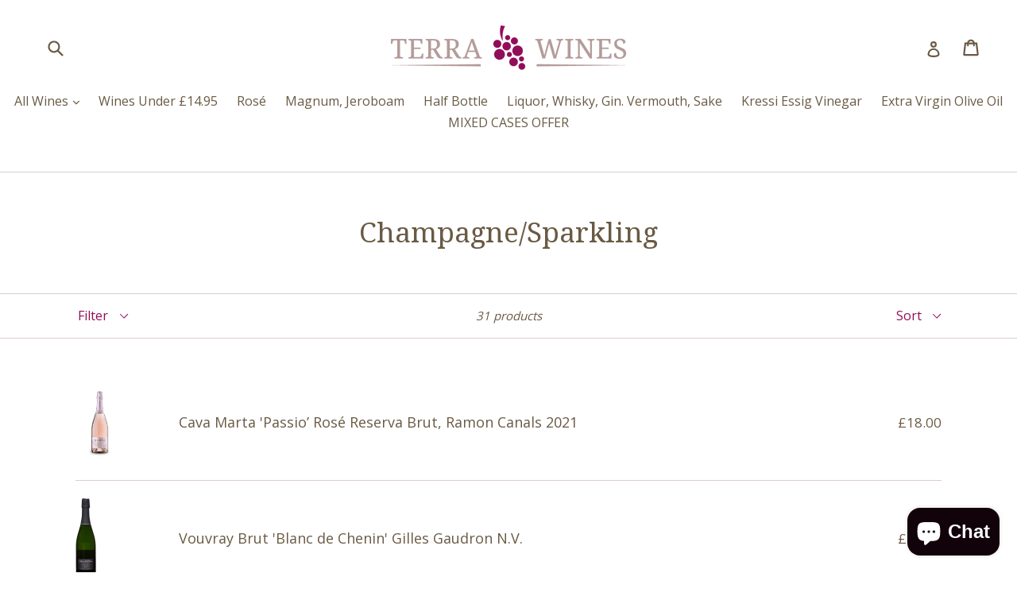

--- FILE ---
content_type: text/html; charset=utf-8
request_url: https://terrawines.co.uk/collections/champagne
body_size: 27976
content:
<!doctype html>
<!--[if IE 9]> <html class="ie9 no-js" lang="en"> <![endif]-->
<!--[if (gt IE 9)|!(IE)]><!--> <html class="no-js" lang="en"> <!--<![endif]-->
<head>
  <meta charset="utf-8">
  <meta http-equiv="X-UA-Compatible" content="IE=edge,chrome=1">
  <meta name="viewport" content="width=device-width,initial-scale=1">
  <meta name="theme-color" content="#910c58">
  <link rel="canonical" href="https://terrawines.co.uk/collections/champagne">

  
    <link rel="shortcut icon" href="//terrawines.co.uk/cdn/shop/files/favicon_32x32.png?v=1613157383" type="image/png">
  

  
  <title>
    Champagne/Sparkling
    
    
    
      &ndash; Terra Wines
    
  </title>

  

  <!-- /snippets/social-meta-tags.liquid -->
<meta property="og:site_name" content="Terra Wines">
<meta property="og:url" content="https://terrawines.co.uk/collections/champagne">
<meta property="og:title" content="Champagne/Sparkling">
<meta property="og:type" content="website">
<meta property="og:description" content="Specialist fine wines New and Old World, olive oil and Kressi vinegar. Organic and Biodynamic. Mediterranean wines, Alpine wines, Italy, Spain, Château des tours, Reynaud' wines agency, Loire wines specialist, Rhone wines specialist, Provence Rosé.
">


<meta name="twitter:site" content="@">
<meta name="twitter:card" content="summary_large_image">
<meta name="twitter:title" content="Champagne/Sparkling">
<meta name="twitter:description" content="Specialist fine wines New and Old World, olive oil and Kressi vinegar. Organic and Biodynamic. Mediterranean wines, Alpine wines, Italy, Spain, Château des tours, Reynaud' wines agency, Loire wines specialist, Rhone wines specialist, Provence Rosé.
">


  <link href="//terrawines.co.uk/cdn/shop/t/1/assets/theme.scss.css?v=149351615800297853581697113958" rel="stylesheet" type="text/css" media="all" />
  

  <link href="//fonts.googleapis.com/css?family=Open+Sans:400,700" rel="stylesheet" type="text/css" media="all" />


  

    <link href="//fonts.googleapis.com/css?family=Droid+Serif:400" rel="stylesheet" type="text/css" media="all" />
  



  <script>
    var theme = {
      strings: {
        addToCart: "Add to cart",
        soldOut: "Sold out",
        unavailable: "Unavailable",
        showMore: "Show More",
        showLess: "Show Less"
      },
      moneyFormat: "£{{amount}}"
    }

    document.documentElement.className = document.documentElement.className.replace('no-js', 'js');
  </script>

  <!--[if (lte IE 9) ]><script src="//terrawines.co.uk/cdn/shop/t/1/assets/match-media.min.js?v=22265819453975888031496924805" type="text/javascript"></script><![endif]-->

  

  <!--[if (gt IE 9)|!(IE)]><!--><script src="//terrawines.co.uk/cdn/shop/t/1/assets/vendor.js?v=136118274122071307521496924806" defer="defer"></script><!--<![endif]-->
  <!--[if lte IE 9]><script src="//terrawines.co.uk/cdn/shop/t/1/assets/vendor.js?v=136118274122071307521496924806"></script><![endif]-->

  <!--[if (gt IE 9)|!(IE)]><!--><script src="//terrawines.co.uk/cdn/shop/t/1/assets/theme.js?v=87984369724217439421496924806" defer="defer"></script><!--<![endif]-->
  <!--[if lte IE 9]><script src="//terrawines.co.uk/cdn/shop/t/1/assets/theme.js?v=87984369724217439421496924806"></script><![endif]-->

  <script>window.performance && window.performance.mark && window.performance.mark('shopify.content_for_header.start');</script><meta name="google-site-verification" content="SXWI-0xuS_5WKS0xILipqPMIfG2bKLmbrTCNPk0m83c">
<meta id="shopify-digital-wallet" name="shopify-digital-wallet" content="/20806109/digital_wallets/dialog">
<meta name="shopify-checkout-api-token" content="953fb7767ae32c2cb534370cf4a1888e">
<meta id="in-context-paypal-metadata" data-shop-id="20806109" data-venmo-supported="false" data-environment="production" data-locale="en_US" data-paypal-v4="true" data-currency="GBP">
<link rel="alternate" type="application/atom+xml" title="Feed" href="/collections/champagne.atom" />
<link rel="next" href="/collections/champagne?page=2">
<link rel="alternate" type="application/json+oembed" href="https://terrawines.co.uk/collections/champagne.oembed">
<script async="async" src="/checkouts/internal/preloads.js?locale=en-GB"></script>
<link rel="preconnect" href="https://shop.app" crossorigin="anonymous">
<script async="async" src="https://shop.app/checkouts/internal/preloads.js?locale=en-GB&shop_id=20806109" crossorigin="anonymous"></script>
<script id="apple-pay-shop-capabilities" type="application/json">{"shopId":20806109,"countryCode":"GB","currencyCode":"GBP","merchantCapabilities":["supports3DS"],"merchantId":"gid:\/\/shopify\/Shop\/20806109","merchantName":"Terra Wines","requiredBillingContactFields":["postalAddress","email","phone"],"requiredShippingContactFields":["postalAddress","email","phone"],"shippingType":"shipping","supportedNetworks":["visa","maestro","masterCard","amex","discover","elo"],"total":{"type":"pending","label":"Terra Wines","amount":"1.00"},"shopifyPaymentsEnabled":true,"supportsSubscriptions":true}</script>
<script id="shopify-features" type="application/json">{"accessToken":"953fb7767ae32c2cb534370cf4a1888e","betas":["rich-media-storefront-analytics"],"domain":"terrawines.co.uk","predictiveSearch":true,"shopId":20806109,"locale":"en"}</script>
<script>var Shopify = Shopify || {};
Shopify.shop = "terra-wines.myshopify.com";
Shopify.locale = "en";
Shopify.currency = {"active":"GBP","rate":"1.0"};
Shopify.country = "GB";
Shopify.theme = {"name":"debut","id":185257427,"schema_name":"Debut","schema_version":"1.2.2","theme_store_id":796,"role":"main"};
Shopify.theme.handle = "null";
Shopify.theme.style = {"id":null,"handle":null};
Shopify.cdnHost = "terrawines.co.uk/cdn";
Shopify.routes = Shopify.routes || {};
Shopify.routes.root = "/";</script>
<script type="module">!function(o){(o.Shopify=o.Shopify||{}).modules=!0}(window);</script>
<script>!function(o){function n(){var o=[];function n(){o.push(Array.prototype.slice.apply(arguments))}return n.q=o,n}var t=o.Shopify=o.Shopify||{};t.loadFeatures=n(),t.autoloadFeatures=n()}(window);</script>
<script>
  window.ShopifyPay = window.ShopifyPay || {};
  window.ShopifyPay.apiHost = "shop.app\/pay";
  window.ShopifyPay.redirectState = null;
</script>
<script id="shop-js-analytics" type="application/json">{"pageType":"collection"}</script>
<script defer="defer" async type="module" src="//terrawines.co.uk/cdn/shopifycloud/shop-js/modules/v2/client.init-shop-cart-sync_BT-GjEfc.en.esm.js"></script>
<script defer="defer" async type="module" src="//terrawines.co.uk/cdn/shopifycloud/shop-js/modules/v2/chunk.common_D58fp_Oc.esm.js"></script>
<script defer="defer" async type="module" src="//terrawines.co.uk/cdn/shopifycloud/shop-js/modules/v2/chunk.modal_xMitdFEc.esm.js"></script>
<script type="module">
  await import("//terrawines.co.uk/cdn/shopifycloud/shop-js/modules/v2/client.init-shop-cart-sync_BT-GjEfc.en.esm.js");
await import("//terrawines.co.uk/cdn/shopifycloud/shop-js/modules/v2/chunk.common_D58fp_Oc.esm.js");
await import("//terrawines.co.uk/cdn/shopifycloud/shop-js/modules/v2/chunk.modal_xMitdFEc.esm.js");

  window.Shopify.SignInWithShop?.initShopCartSync?.({"fedCMEnabled":true,"windoidEnabled":true});

</script>
<script>
  window.Shopify = window.Shopify || {};
  if (!window.Shopify.featureAssets) window.Shopify.featureAssets = {};
  window.Shopify.featureAssets['shop-js'] = {"shop-cart-sync":["modules/v2/client.shop-cart-sync_DZOKe7Ll.en.esm.js","modules/v2/chunk.common_D58fp_Oc.esm.js","modules/v2/chunk.modal_xMitdFEc.esm.js"],"init-fed-cm":["modules/v2/client.init-fed-cm_B6oLuCjv.en.esm.js","modules/v2/chunk.common_D58fp_Oc.esm.js","modules/v2/chunk.modal_xMitdFEc.esm.js"],"shop-cash-offers":["modules/v2/client.shop-cash-offers_D2sdYoxE.en.esm.js","modules/v2/chunk.common_D58fp_Oc.esm.js","modules/v2/chunk.modal_xMitdFEc.esm.js"],"shop-login-button":["modules/v2/client.shop-login-button_QeVjl5Y3.en.esm.js","modules/v2/chunk.common_D58fp_Oc.esm.js","modules/v2/chunk.modal_xMitdFEc.esm.js"],"pay-button":["modules/v2/client.pay-button_DXTOsIq6.en.esm.js","modules/v2/chunk.common_D58fp_Oc.esm.js","modules/v2/chunk.modal_xMitdFEc.esm.js"],"shop-button":["modules/v2/client.shop-button_DQZHx9pm.en.esm.js","modules/v2/chunk.common_D58fp_Oc.esm.js","modules/v2/chunk.modal_xMitdFEc.esm.js"],"avatar":["modules/v2/client.avatar_BTnouDA3.en.esm.js"],"init-windoid":["modules/v2/client.init-windoid_CR1B-cfM.en.esm.js","modules/v2/chunk.common_D58fp_Oc.esm.js","modules/v2/chunk.modal_xMitdFEc.esm.js"],"init-shop-for-new-customer-accounts":["modules/v2/client.init-shop-for-new-customer-accounts_C_vY_xzh.en.esm.js","modules/v2/client.shop-login-button_QeVjl5Y3.en.esm.js","modules/v2/chunk.common_D58fp_Oc.esm.js","modules/v2/chunk.modal_xMitdFEc.esm.js"],"init-shop-email-lookup-coordinator":["modules/v2/client.init-shop-email-lookup-coordinator_BI7n9ZSv.en.esm.js","modules/v2/chunk.common_D58fp_Oc.esm.js","modules/v2/chunk.modal_xMitdFEc.esm.js"],"init-shop-cart-sync":["modules/v2/client.init-shop-cart-sync_BT-GjEfc.en.esm.js","modules/v2/chunk.common_D58fp_Oc.esm.js","modules/v2/chunk.modal_xMitdFEc.esm.js"],"shop-toast-manager":["modules/v2/client.shop-toast-manager_DiYdP3xc.en.esm.js","modules/v2/chunk.common_D58fp_Oc.esm.js","modules/v2/chunk.modal_xMitdFEc.esm.js"],"init-customer-accounts":["modules/v2/client.init-customer-accounts_D9ZNqS-Q.en.esm.js","modules/v2/client.shop-login-button_QeVjl5Y3.en.esm.js","modules/v2/chunk.common_D58fp_Oc.esm.js","modules/v2/chunk.modal_xMitdFEc.esm.js"],"init-customer-accounts-sign-up":["modules/v2/client.init-customer-accounts-sign-up_iGw4briv.en.esm.js","modules/v2/client.shop-login-button_QeVjl5Y3.en.esm.js","modules/v2/chunk.common_D58fp_Oc.esm.js","modules/v2/chunk.modal_xMitdFEc.esm.js"],"shop-follow-button":["modules/v2/client.shop-follow-button_CqMgW2wH.en.esm.js","modules/v2/chunk.common_D58fp_Oc.esm.js","modules/v2/chunk.modal_xMitdFEc.esm.js"],"checkout-modal":["modules/v2/client.checkout-modal_xHeaAweL.en.esm.js","modules/v2/chunk.common_D58fp_Oc.esm.js","modules/v2/chunk.modal_xMitdFEc.esm.js"],"shop-login":["modules/v2/client.shop-login_D91U-Q7h.en.esm.js","modules/v2/chunk.common_D58fp_Oc.esm.js","modules/v2/chunk.modal_xMitdFEc.esm.js"],"lead-capture":["modules/v2/client.lead-capture_BJmE1dJe.en.esm.js","modules/v2/chunk.common_D58fp_Oc.esm.js","modules/v2/chunk.modal_xMitdFEc.esm.js"],"payment-terms":["modules/v2/client.payment-terms_Ci9AEqFq.en.esm.js","modules/v2/chunk.common_D58fp_Oc.esm.js","modules/v2/chunk.modal_xMitdFEc.esm.js"]};
</script>
<script>(function() {
  var isLoaded = false;
  function asyncLoad() {
    if (isLoaded) return;
    isLoaded = true;
    var urls = ["https:\/\/sdks.automizely.com\/conversions\/v1\/conversions.js?app_connection_id=260bcf6746fd4f9da80ad88588ee5ff4\u0026mapped_org_id=437dba2c86056bd828fe0c7fc20a105d_v1\u0026shop=terra-wines.myshopify.com"];
    for (var i = 0; i < urls.length; i++) {
      var s = document.createElement('script');
      s.type = 'text/javascript';
      s.async = true;
      s.src = urls[i];
      var x = document.getElementsByTagName('script')[0];
      x.parentNode.insertBefore(s, x);
    }
  };
  if(window.attachEvent) {
    window.attachEvent('onload', asyncLoad);
  } else {
    window.addEventListener('load', asyncLoad, false);
  }
})();</script>
<script id="__st">var __st={"a":20806109,"offset":0,"reqid":"73f0a09e-ba67-4873-818e-134bcd7e3518-1769435417","pageurl":"terrawines.co.uk\/collections\/champagne","u":"acc6600a6fed","p":"collection","rtyp":"collection","rid":441258067};</script>
<script>window.ShopifyPaypalV4VisibilityTracking = true;</script>
<script id="captcha-bootstrap">!function(){'use strict';const t='contact',e='account',n='new_comment',o=[[t,t],['blogs',n],['comments',n],[t,'customer']],c=[[e,'customer_login'],[e,'guest_login'],[e,'recover_customer_password'],[e,'create_customer']],r=t=>t.map((([t,e])=>`form[action*='/${t}']:not([data-nocaptcha='true']) input[name='form_type'][value='${e}']`)).join(','),a=t=>()=>t?[...document.querySelectorAll(t)].map((t=>t.form)):[];function s(){const t=[...o],e=r(t);return a(e)}const i='password',u='form_key',d=['recaptcha-v3-token','g-recaptcha-response','h-captcha-response',i],f=()=>{try{return window.sessionStorage}catch{return}},m='__shopify_v',_=t=>t.elements[u];function p(t,e,n=!1){try{const o=window.sessionStorage,c=JSON.parse(o.getItem(e)),{data:r}=function(t){const{data:e,action:n}=t;return t[m]||n?{data:e,action:n}:{data:t,action:n}}(c);for(const[e,n]of Object.entries(r))t.elements[e]&&(t.elements[e].value=n);n&&o.removeItem(e)}catch(o){console.error('form repopulation failed',{error:o})}}const l='form_type',E='cptcha';function T(t){t.dataset[E]=!0}const w=window,h=w.document,L='Shopify',v='ce_forms',y='captcha';let A=!1;((t,e)=>{const n=(g='f06e6c50-85a8-45c8-87d0-21a2b65856fe',I='https://cdn.shopify.com/shopifycloud/storefront-forms-hcaptcha/ce_storefront_forms_captcha_hcaptcha.v1.5.2.iife.js',D={infoText:'Protected by hCaptcha',privacyText:'Privacy',termsText:'Terms'},(t,e,n)=>{const o=w[L][v],c=o.bindForm;if(c)return c(t,g,e,D).then(n);var r;o.q.push([[t,g,e,D],n]),r=I,A||(h.body.append(Object.assign(h.createElement('script'),{id:'captcha-provider',async:!0,src:r})),A=!0)});var g,I,D;w[L]=w[L]||{},w[L][v]=w[L][v]||{},w[L][v].q=[],w[L][y]=w[L][y]||{},w[L][y].protect=function(t,e){n(t,void 0,e),T(t)},Object.freeze(w[L][y]),function(t,e,n,w,h,L){const[v,y,A,g]=function(t,e,n){const i=e?o:[],u=t?c:[],d=[...i,...u],f=r(d),m=r(i),_=r(d.filter((([t,e])=>n.includes(e))));return[a(f),a(m),a(_),s()]}(w,h,L),I=t=>{const e=t.target;return e instanceof HTMLFormElement?e:e&&e.form},D=t=>v().includes(t);t.addEventListener('submit',(t=>{const e=I(t);if(!e)return;const n=D(e)&&!e.dataset.hcaptchaBound&&!e.dataset.recaptchaBound,o=_(e),c=g().includes(e)&&(!o||!o.value);(n||c)&&t.preventDefault(),c&&!n&&(function(t){try{if(!f())return;!function(t){const e=f();if(!e)return;const n=_(t);if(!n)return;const o=n.value;o&&e.removeItem(o)}(t);const e=Array.from(Array(32),(()=>Math.random().toString(36)[2])).join('');!function(t,e){_(t)||t.append(Object.assign(document.createElement('input'),{type:'hidden',name:u})),t.elements[u].value=e}(t,e),function(t,e){const n=f();if(!n)return;const o=[...t.querySelectorAll(`input[type='${i}']`)].map((({name:t})=>t)),c=[...d,...o],r={};for(const[a,s]of new FormData(t).entries())c.includes(a)||(r[a]=s);n.setItem(e,JSON.stringify({[m]:1,action:t.action,data:r}))}(t,e)}catch(e){console.error('failed to persist form',e)}}(e),e.submit())}));const S=(t,e)=>{t&&!t.dataset[E]&&(n(t,e.some((e=>e===t))),T(t))};for(const o of['focusin','change'])t.addEventListener(o,(t=>{const e=I(t);D(e)&&S(e,y())}));const B=e.get('form_key'),M=e.get(l),P=B&&M;t.addEventListener('DOMContentLoaded',(()=>{const t=y();if(P)for(const e of t)e.elements[l].value===M&&p(e,B);[...new Set([...A(),...v().filter((t=>'true'===t.dataset.shopifyCaptcha))])].forEach((e=>S(e,t)))}))}(h,new URLSearchParams(w.location.search),n,t,e,['guest_login'])})(!0,!0)}();</script>
<script integrity="sha256-4kQ18oKyAcykRKYeNunJcIwy7WH5gtpwJnB7kiuLZ1E=" data-source-attribution="shopify.loadfeatures" defer="defer" src="//terrawines.co.uk/cdn/shopifycloud/storefront/assets/storefront/load_feature-a0a9edcb.js" crossorigin="anonymous"></script>
<script crossorigin="anonymous" defer="defer" src="//terrawines.co.uk/cdn/shopifycloud/storefront/assets/shopify_pay/storefront-65b4c6d7.js?v=20250812"></script>
<script data-source-attribution="shopify.dynamic_checkout.dynamic.init">var Shopify=Shopify||{};Shopify.PaymentButton=Shopify.PaymentButton||{isStorefrontPortableWallets:!0,init:function(){window.Shopify.PaymentButton.init=function(){};var t=document.createElement("script");t.src="https://terrawines.co.uk/cdn/shopifycloud/portable-wallets/latest/portable-wallets.en.js",t.type="module",document.head.appendChild(t)}};
</script>
<script data-source-attribution="shopify.dynamic_checkout.buyer_consent">
  function portableWalletsHideBuyerConsent(e){var t=document.getElementById("shopify-buyer-consent"),n=document.getElementById("shopify-subscription-policy-button");t&&n&&(t.classList.add("hidden"),t.setAttribute("aria-hidden","true"),n.removeEventListener("click",e))}function portableWalletsShowBuyerConsent(e){var t=document.getElementById("shopify-buyer-consent"),n=document.getElementById("shopify-subscription-policy-button");t&&n&&(t.classList.remove("hidden"),t.removeAttribute("aria-hidden"),n.addEventListener("click",e))}window.Shopify?.PaymentButton&&(window.Shopify.PaymentButton.hideBuyerConsent=portableWalletsHideBuyerConsent,window.Shopify.PaymentButton.showBuyerConsent=portableWalletsShowBuyerConsent);
</script>
<script data-source-attribution="shopify.dynamic_checkout.cart.bootstrap">document.addEventListener("DOMContentLoaded",(function(){function t(){return document.querySelector("shopify-accelerated-checkout-cart, shopify-accelerated-checkout")}if(t())Shopify.PaymentButton.init();else{new MutationObserver((function(e,n){t()&&(Shopify.PaymentButton.init(),n.disconnect())})).observe(document.body,{childList:!0,subtree:!0})}}));
</script>
<link id="shopify-accelerated-checkout-styles" rel="stylesheet" media="screen" href="https://terrawines.co.uk/cdn/shopifycloud/portable-wallets/latest/accelerated-checkout-backwards-compat.css" crossorigin="anonymous">
<style id="shopify-accelerated-checkout-cart">
        #shopify-buyer-consent {
  margin-top: 1em;
  display: inline-block;
  width: 100%;
}

#shopify-buyer-consent.hidden {
  display: none;
}

#shopify-subscription-policy-button {
  background: none;
  border: none;
  padding: 0;
  text-decoration: underline;
  font-size: inherit;
  cursor: pointer;
}

#shopify-subscription-policy-button::before {
  box-shadow: none;
}

      </style>

<script>window.performance && window.performance.mark && window.performance.mark('shopify.content_for_header.end');</script>
<script src="https://cdn.shopify.com/extensions/e8878072-2f6b-4e89-8082-94b04320908d/inbox-1254/assets/inbox-chat-loader.js" type="text/javascript" defer="defer"></script>
<meta property="og:image" content="https://cdn.shopify.com/s/files/1/2080/6109/files/web_checkout_logo.png?height=628&pad_color=ffffff&v=1613157384&width=1200" />
<meta property="og:image:secure_url" content="https://cdn.shopify.com/s/files/1/2080/6109/files/web_checkout_logo.png?height=628&pad_color=ffffff&v=1613157384&width=1200" />
<meta property="og:image:width" content="1200" />
<meta property="og:image:height" content="628" />
<link href="https://monorail-edge.shopifysvc.com" rel="dns-prefetch">
<script>(function(){if ("sendBeacon" in navigator && "performance" in window) {try {var session_token_from_headers = performance.getEntriesByType('navigation')[0].serverTiming.find(x => x.name == '_s').description;} catch {var session_token_from_headers = undefined;}var session_cookie_matches = document.cookie.match(/_shopify_s=([^;]*)/);var session_token_from_cookie = session_cookie_matches && session_cookie_matches.length === 2 ? session_cookie_matches[1] : "";var session_token = session_token_from_headers || session_token_from_cookie || "";function handle_abandonment_event(e) {var entries = performance.getEntries().filter(function(entry) {return /monorail-edge.shopifysvc.com/.test(entry.name);});if (!window.abandonment_tracked && entries.length === 0) {window.abandonment_tracked = true;var currentMs = Date.now();var navigation_start = performance.timing.navigationStart;var payload = {shop_id: 20806109,url: window.location.href,navigation_start,duration: currentMs - navigation_start,session_token,page_type: "collection"};window.navigator.sendBeacon("https://monorail-edge.shopifysvc.com/v1/produce", JSON.stringify({schema_id: "online_store_buyer_site_abandonment/1.1",payload: payload,metadata: {event_created_at_ms: currentMs,event_sent_at_ms: currentMs}}));}}window.addEventListener('pagehide', handle_abandonment_event);}}());</script>
<script id="web-pixels-manager-setup">(function e(e,d,r,n,o){if(void 0===o&&(o={}),!Boolean(null===(a=null===(i=window.Shopify)||void 0===i?void 0:i.analytics)||void 0===a?void 0:a.replayQueue)){var i,a;window.Shopify=window.Shopify||{};var t=window.Shopify;t.analytics=t.analytics||{};var s=t.analytics;s.replayQueue=[],s.publish=function(e,d,r){return s.replayQueue.push([e,d,r]),!0};try{self.performance.mark("wpm:start")}catch(e){}var l=function(){var e={modern:/Edge?\/(1{2}[4-9]|1[2-9]\d|[2-9]\d{2}|\d{4,})\.\d+(\.\d+|)|Firefox\/(1{2}[4-9]|1[2-9]\d|[2-9]\d{2}|\d{4,})\.\d+(\.\d+|)|Chrom(ium|e)\/(9{2}|\d{3,})\.\d+(\.\d+|)|(Maci|X1{2}).+ Version\/(15\.\d+|(1[6-9]|[2-9]\d|\d{3,})\.\d+)([,.]\d+|)( \(\w+\)|)( Mobile\/\w+|) Safari\/|Chrome.+OPR\/(9{2}|\d{3,})\.\d+\.\d+|(CPU[ +]OS|iPhone[ +]OS|CPU[ +]iPhone|CPU IPhone OS|CPU iPad OS)[ +]+(15[._]\d+|(1[6-9]|[2-9]\d|\d{3,})[._]\d+)([._]\d+|)|Android:?[ /-](13[3-9]|1[4-9]\d|[2-9]\d{2}|\d{4,})(\.\d+|)(\.\d+|)|Android.+Firefox\/(13[5-9]|1[4-9]\d|[2-9]\d{2}|\d{4,})\.\d+(\.\d+|)|Android.+Chrom(ium|e)\/(13[3-9]|1[4-9]\d|[2-9]\d{2}|\d{4,})\.\d+(\.\d+|)|SamsungBrowser\/([2-9]\d|\d{3,})\.\d+/,legacy:/Edge?\/(1[6-9]|[2-9]\d|\d{3,})\.\d+(\.\d+|)|Firefox\/(5[4-9]|[6-9]\d|\d{3,})\.\d+(\.\d+|)|Chrom(ium|e)\/(5[1-9]|[6-9]\d|\d{3,})\.\d+(\.\d+|)([\d.]+$|.*Safari\/(?![\d.]+ Edge\/[\d.]+$))|(Maci|X1{2}).+ Version\/(10\.\d+|(1[1-9]|[2-9]\d|\d{3,})\.\d+)([,.]\d+|)( \(\w+\)|)( Mobile\/\w+|) Safari\/|Chrome.+OPR\/(3[89]|[4-9]\d|\d{3,})\.\d+\.\d+|(CPU[ +]OS|iPhone[ +]OS|CPU[ +]iPhone|CPU IPhone OS|CPU iPad OS)[ +]+(10[._]\d+|(1[1-9]|[2-9]\d|\d{3,})[._]\d+)([._]\d+|)|Android:?[ /-](13[3-9]|1[4-9]\d|[2-9]\d{2}|\d{4,})(\.\d+|)(\.\d+|)|Mobile Safari.+OPR\/([89]\d|\d{3,})\.\d+\.\d+|Android.+Firefox\/(13[5-9]|1[4-9]\d|[2-9]\d{2}|\d{4,})\.\d+(\.\d+|)|Android.+Chrom(ium|e)\/(13[3-9]|1[4-9]\d|[2-9]\d{2}|\d{4,})\.\d+(\.\d+|)|Android.+(UC? ?Browser|UCWEB|U3)[ /]?(15\.([5-9]|\d{2,})|(1[6-9]|[2-9]\d|\d{3,})\.\d+)\.\d+|SamsungBrowser\/(5\.\d+|([6-9]|\d{2,})\.\d+)|Android.+MQ{2}Browser\/(14(\.(9|\d{2,})|)|(1[5-9]|[2-9]\d|\d{3,})(\.\d+|))(\.\d+|)|K[Aa][Ii]OS\/(3\.\d+|([4-9]|\d{2,})\.\d+)(\.\d+|)/},d=e.modern,r=e.legacy,n=navigator.userAgent;return n.match(d)?"modern":n.match(r)?"legacy":"unknown"}(),u="modern"===l?"modern":"legacy",c=(null!=n?n:{modern:"",legacy:""})[u],f=function(e){return[e.baseUrl,"/wpm","/b",e.hashVersion,"modern"===e.buildTarget?"m":"l",".js"].join("")}({baseUrl:d,hashVersion:r,buildTarget:u}),m=function(e){var d=e.version,r=e.bundleTarget,n=e.surface,o=e.pageUrl,i=e.monorailEndpoint;return{emit:function(e){var a=e.status,t=e.errorMsg,s=(new Date).getTime(),l=JSON.stringify({metadata:{event_sent_at_ms:s},events:[{schema_id:"web_pixels_manager_load/3.1",payload:{version:d,bundle_target:r,page_url:o,status:a,surface:n,error_msg:t},metadata:{event_created_at_ms:s}}]});if(!i)return console&&console.warn&&console.warn("[Web Pixels Manager] No Monorail endpoint provided, skipping logging."),!1;try{return self.navigator.sendBeacon.bind(self.navigator)(i,l)}catch(e){}var u=new XMLHttpRequest;try{return u.open("POST",i,!0),u.setRequestHeader("Content-Type","text/plain"),u.send(l),!0}catch(e){return console&&console.warn&&console.warn("[Web Pixels Manager] Got an unhandled error while logging to Monorail."),!1}}}}({version:r,bundleTarget:l,surface:e.surface,pageUrl:self.location.href,monorailEndpoint:e.monorailEndpoint});try{o.browserTarget=l,function(e){var d=e.src,r=e.async,n=void 0===r||r,o=e.onload,i=e.onerror,a=e.sri,t=e.scriptDataAttributes,s=void 0===t?{}:t,l=document.createElement("script"),u=document.querySelector("head"),c=document.querySelector("body");if(l.async=n,l.src=d,a&&(l.integrity=a,l.crossOrigin="anonymous"),s)for(var f in s)if(Object.prototype.hasOwnProperty.call(s,f))try{l.dataset[f]=s[f]}catch(e){}if(o&&l.addEventListener("load",o),i&&l.addEventListener("error",i),u)u.appendChild(l);else{if(!c)throw new Error("Did not find a head or body element to append the script");c.appendChild(l)}}({src:f,async:!0,onload:function(){if(!function(){var e,d;return Boolean(null===(d=null===(e=window.Shopify)||void 0===e?void 0:e.analytics)||void 0===d?void 0:d.initialized)}()){var d=window.webPixelsManager.init(e)||void 0;if(d){var r=window.Shopify.analytics;r.replayQueue.forEach((function(e){var r=e[0],n=e[1],o=e[2];d.publishCustomEvent(r,n,o)})),r.replayQueue=[],r.publish=d.publishCustomEvent,r.visitor=d.visitor,r.initialized=!0}}},onerror:function(){return m.emit({status:"failed",errorMsg:"".concat(f," has failed to load")})},sri:function(e){var d=/^sha384-[A-Za-z0-9+/=]+$/;return"string"==typeof e&&d.test(e)}(c)?c:"",scriptDataAttributes:o}),m.emit({status:"loading"})}catch(e){m.emit({status:"failed",errorMsg:(null==e?void 0:e.message)||"Unknown error"})}}})({shopId: 20806109,storefrontBaseUrl: "https://terrawines.co.uk",extensionsBaseUrl: "https://extensions.shopifycdn.com/cdn/shopifycloud/web-pixels-manager",monorailEndpoint: "https://monorail-edge.shopifysvc.com/unstable/produce_batch",surface: "storefront-renderer",enabledBetaFlags: ["2dca8a86"],webPixelsConfigList: [{"id":"1641218421","configuration":"{\"hashed_organization_id\":\"437dba2c86056bd828fe0c7fc20a105d_v1\",\"app_key\":\"terra-wines\",\"allow_collect_personal_data\":\"true\"}","eventPayloadVersion":"v1","runtimeContext":"STRICT","scriptVersion":"6f6660f15c595d517f203f6e1abcb171","type":"APP","apiClientId":2814809,"privacyPurposes":["ANALYTICS","MARKETING","SALE_OF_DATA"],"dataSharingAdjustments":{"protectedCustomerApprovalScopes":["read_customer_address","read_customer_email","read_customer_name","read_customer_personal_data","read_customer_phone"]}},{"id":"952467829","configuration":"{\"config\":\"{\\\"pixel_id\\\":\\\"AW-690931996\\\",\\\"target_country\\\":\\\"GB\\\",\\\"gtag_events\\\":[{\\\"type\\\":\\\"search\\\",\\\"action_label\\\":\\\"AW-690931996\\\/rt1ZCMj107UBEJySu8kC\\\"},{\\\"type\\\":\\\"begin_checkout\\\",\\\"action_label\\\":\\\"AW-690931996\\\/wWuFCMX107UBEJySu8kC\\\"},{\\\"type\\\":\\\"view_item\\\",\\\"action_label\\\":[\\\"AW-690931996\\\/vTdnCL_107UBEJySu8kC\\\",\\\"MC-X1RCCGSS1G\\\"]},{\\\"type\\\":\\\"purchase\\\",\\\"action_label\\\":[\\\"AW-690931996\\\/xbOOCLz107UBEJySu8kC\\\",\\\"MC-X1RCCGSS1G\\\"]},{\\\"type\\\":\\\"page_view\\\",\\\"action_label\\\":[\\\"AW-690931996\\\/NO7tCLn107UBEJySu8kC\\\",\\\"MC-X1RCCGSS1G\\\"]},{\\\"type\\\":\\\"add_payment_info\\\",\\\"action_label\\\":\\\"AW-690931996\\\/dKucCMv107UBEJySu8kC\\\"},{\\\"type\\\":\\\"add_to_cart\\\",\\\"action_label\\\":\\\"AW-690931996\\\/A-jwCML107UBEJySu8kC\\\"}],\\\"enable_monitoring_mode\\\":false}\"}","eventPayloadVersion":"v1","runtimeContext":"OPEN","scriptVersion":"b2a88bafab3e21179ed38636efcd8a93","type":"APP","apiClientId":1780363,"privacyPurposes":[],"dataSharingAdjustments":{"protectedCustomerApprovalScopes":["read_customer_address","read_customer_email","read_customer_name","read_customer_personal_data","read_customer_phone"]}},{"id":"shopify-app-pixel","configuration":"{}","eventPayloadVersion":"v1","runtimeContext":"STRICT","scriptVersion":"0450","apiClientId":"shopify-pixel","type":"APP","privacyPurposes":["ANALYTICS","MARKETING"]},{"id":"shopify-custom-pixel","eventPayloadVersion":"v1","runtimeContext":"LAX","scriptVersion":"0450","apiClientId":"shopify-pixel","type":"CUSTOM","privacyPurposes":["ANALYTICS","MARKETING"]}],isMerchantRequest: false,initData: {"shop":{"name":"Terra Wines","paymentSettings":{"currencyCode":"GBP"},"myshopifyDomain":"terra-wines.myshopify.com","countryCode":"GB","storefrontUrl":"https:\/\/terrawines.co.uk"},"customer":null,"cart":null,"checkout":null,"productVariants":[],"purchasingCompany":null},},"https://terrawines.co.uk/cdn","fcfee988w5aeb613cpc8e4bc33m6693e112",{"modern":"","legacy":""},{"shopId":"20806109","storefrontBaseUrl":"https:\/\/terrawines.co.uk","extensionBaseUrl":"https:\/\/extensions.shopifycdn.com\/cdn\/shopifycloud\/web-pixels-manager","surface":"storefront-renderer","enabledBetaFlags":"[\"2dca8a86\"]","isMerchantRequest":"false","hashVersion":"fcfee988w5aeb613cpc8e4bc33m6693e112","publish":"custom","events":"[[\"page_viewed\",{}],[\"collection_viewed\",{\"collection\":{\"id\":\"441258067\",\"title\":\"Champagne\/Sparkling\",\"productVariants\":[{\"price\":{\"amount\":18.0,\"currencyCode\":\"GBP\"},\"product\":{\"title\":\"Cava Marta 'Passio’ Rosé Reserva Brut, Ramon Canals 2021\",\"vendor\":\"Terra Wines\",\"id\":\"1335207428177\",\"untranslatedTitle\":\"Cava Marta 'Passio’ Rosé Reserva Brut, Ramon Canals 2021\",\"url\":\"\/products\/cava-marta-passio-rose-reserva-brut-ramon-canals-2015\",\"type\":\"Spain Sparkling\"},\"id\":\"12257598406737\",\"image\":{\"src\":\"\/\/terrawines.co.uk\/cdn\/shop\/products\/marta-passio-reserva-brut.jpg?v=1527144945\"},\"sku\":\"\",\"title\":\"Default Title\",\"untranslatedTitle\":\"Default Title\"},{\"price\":{\"amount\":21.0,\"currencyCode\":\"GBP\"},\"product\":{\"title\":\"Vouvray Brut 'Blanc de Chenin' Gilles Gaudron N.V.\",\"vendor\":\"Terra Wines\",\"id\":\"11391985683\",\"untranslatedTitle\":\"Vouvray Brut 'Blanc de Chenin' Gilles Gaudron N.V.\",\"url\":\"\/products\/vouvray-brut-blanc-de-chenin-gilles-gaudron-n-v\",\"type\":\"French Sparkling\"},\"id\":\"44706134355\",\"image\":{\"src\":\"\/\/terrawines.co.uk\/cdn\/shop\/files\/vouvray1.webp?v=1689088772\"},\"sku\":\"\",\"title\":\"Default Title\",\"untranslatedTitle\":\"Default Title\"},{\"price\":{\"amount\":21.0,\"currencyCode\":\"GBP\"},\"product\":{\"title\":\"Champagne Jean-Paul Deville Brut Helios Carte d'Or N.V. (37.5cl)\",\"vendor\":\"Terra Wines Ltd\",\"id\":\"6574252097717\",\"untranslatedTitle\":\"Champagne Jean-Paul Deville Brut Helios Carte d'Or N.V. (37.5cl)\",\"url\":\"\/products\/copy-of-champagne-jean-paul-deville-brut-carte-dor-n-v-1\",\"type\":\"Champagne\"},\"id\":\"39411044942005\",\"image\":{\"src\":\"\/\/terrawines.co.uk\/cdn\/shop\/products\/carted_or.png?v=1615407091\"},\"sku\":\"\",\"title\":\"Default Title\",\"untranslatedTitle\":\"Default Title\"},{\"price\":{\"amount\":22.75,\"currencyCode\":\"GBP\"},\"product\":{\"title\":\"Riesling AULESA METODE ANCESTRAL Finca de Borda, Celler Batlliu 2024\",\"vendor\":\"Terra Wines\",\"id\":\"14893210632565\",\"untranslatedTitle\":\"Riesling AULESA METODE ANCESTRAL Finca de Borda, Celler Batlliu 2024\",\"url\":\"\/products\/riesling-biu-de-sort-blanc-finca-de-borda-celler-batlliu-2019-copy-1\",\"type\":\"Spain White\"},\"id\":\"54964591559029\",\"image\":{\"src\":\"\/\/terrawines.co.uk\/cdn\/shop\/files\/rieslingsparkling.jpg?v=1738339915\"},\"sku\":null,\"title\":\"Default Title\",\"untranslatedTitle\":\"Default Title\"},{\"price\":{\"amount\":23.5,\"currencyCode\":\"GBP\"},\"product\":{\"title\":\"Cerdon Petillant 2.6.15 Gamay-Poulsard, La Cuverie, Bugey 2024\",\"vendor\":\"Terra Wines\",\"id\":\"1335201595473\",\"untranslatedTitle\":\"Cerdon Petillant 2.6.15 Gamay-Poulsard, La Cuverie, Bugey 2024\",\"url\":\"\/products\/roussette-de-savoie-cru-frangy-domaine-bruno-lupin-2016\",\"type\":\"french red\"},\"id\":\"12257577107537\",\"image\":{\"src\":\"\/\/terrawines.co.uk\/cdn\/shop\/files\/bugey1.jpg?v=1728403399\"},\"sku\":\"\",\"title\":\"Default Title\",\"untranslatedTitle\":\"Default Title\"},{\"price\":{\"amount\":23.75,\"currencyCode\":\"GBP\"},\"product\":{\"title\":\"Mas de Daumas Gassac Rosé Frizant, Famille Guibert, Haute Valleé du Gassac 2023\",\"vendor\":\"Terra Wines\",\"id\":\"6708049313973\",\"untranslatedTitle\":\"Mas de Daumas Gassac Rosé Frizant, Famille Guibert, Haute Valleé du Gassac 2023\",\"url\":\"\/products\/copy-of-mas-du-domaine-gassac-rouge-famille-guibert-haute-vallee-du-gassac-2018-magnum\",\"type\":\"French Sparkling\"},\"id\":\"39911802536117\",\"image\":{\"src\":\"\/\/terrawines.co.uk\/cdn\/shop\/products\/gassacrosepetillant.jpg?v=1619695294\"},\"sku\":\"\",\"title\":\"Default Title\",\"untranslatedTitle\":\"Default Title\"},{\"price\":{\"amount\":28.75,\"currencyCode\":\"GBP\"},\"product\":{\"title\":\"Champagne Jean de Villaré Brut \\\"Grande Reserve\\\" Charly sur Marne\",\"vendor\":\"Terra Wines\",\"id\":\"11159158227\",\"untranslatedTitle\":\"Champagne Jean de Villaré Brut \\\"Grande Reserve\\\" Charly sur Marne\",\"url\":\"\/products\/champagne-jean-de-villare-brut-tradition-reserve-charly-sur-marne\",\"type\":\"Champagne\"},\"id\":\"44113242131\",\"image\":{\"src\":\"\/\/terrawines.co.uk\/cdn\/shop\/products\/villare_ch.png?v=1539960398\"},\"sku\":\"\",\"title\":\"Default Title\",\"untranslatedTitle\":\"Default Title\"},{\"price\":{\"amount\":29.0,\"currencyCode\":\"GBP\"},\"product\":{\"title\":\"Domaine Tripoz, Crèmant de Bourgogne 'Nature' 2022\",\"vendor\":\"Terra Wines\",\"id\":\"1387251957841\",\"untranslatedTitle\":\"Domaine Tripoz, Crèmant de Bourgogne 'Nature' 2022\",\"url\":\"\/products\/domaine-tripoz-cremant-de-bourgogne-nature-2015\",\"type\":\"French Sparkling\"},\"id\":\"12659209797713\",\"image\":{\"src\":\"\/\/terrawines.co.uk\/cdn\/shop\/products\/tripoz_cremant_main.jpg?v=1541167188\"},\"sku\":\"\",\"title\":\"Default Title\",\"untranslatedTitle\":\"Default Title\"},{\"price\":{\"amount\":34.0,\"currencyCode\":\"GBP\"},\"product\":{\"title\":\"Classic Cuvée, Roebuck Estates, Sussex 2018\",\"vendor\":\"Terra Wines\",\"id\":\"14891912266101\",\"untranslatedTitle\":\"Classic Cuvée, Roebuck Estates, Sussex 2018\",\"url\":\"\/products\/blanc-de-noirs-roebuck-estates-sussex-2018-copy\",\"type\":\"English Sparkling\"},\"id\":\"54958451818869\",\"image\":{\"src\":\"\/\/terrawines.co.uk\/cdn\/shop\/files\/RoebuckEstates.webp?v=1738143139\"},\"sku\":null,\"title\":\"Default Title\",\"untranslatedTitle\":\"Default Title\"},{\"price\":{\"amount\":34.5,\"currencyCode\":\"GBP\"},\"product\":{\"title\":\"Champagne Jean-Paul Deville Brut Helios Carte d'Or N.V.\",\"vendor\":\"Terra Wines Ltd\",\"id\":\"2654538104913\",\"untranslatedTitle\":\"Champagne Jean-Paul Deville Brut Helios Carte d'Or N.V.\",\"url\":\"\/products\/champagne-jean-paul-deville-brut-carte-dor-n-v\",\"type\":\"Champagne\"},\"id\":\"22062873673809\",\"image\":{\"src\":\"\/\/terrawines.co.uk\/cdn\/shop\/products\/carted_or_690324dc-251a-4612-bcbd-b6b8a58db5cd.png?v=1615407155\"},\"sku\":\"\",\"title\":\"Default Title\",\"untranslatedTitle\":\"Default Title\"},{\"price\":{\"amount\":36.0,\"currencyCode\":\"GBP\"},\"product\":{\"title\":\"CHAMPAGNE ERIC TAILLET \\\"Egali't\\\" Vallée de la Marne, Brut NV\",\"vendor\":\"Terra Wines Ltd\",\"id\":\"15558022005109\",\"untranslatedTitle\":\"CHAMPAGNE ERIC TAILLET \\\"Egali't\\\" Vallée de la Marne, Brut NV\",\"url\":\"\/products\/champagne-eric-taillet-egalit-vallee-de-la-marne-brut-nv\",\"type\":\"Champagne\"},\"id\":\"56094431773045\",\"image\":{\"src\":\"\/\/terrawines.co.uk\/cdn\/shop\/files\/Taillet-Champagne-EgaliT-Brut-410x1024.jpg?v=1760434814\"},\"sku\":null,\"title\":\"Default Title\",\"untranslatedTitle\":\"Default Title\"},{\"price\":{\"amount\":37.5,\"currencyCode\":\"GBP\"},\"product\":{\"title\":\"CHAMPAGNE HUGUENOT-TASSIN \\\"Signature\\\" Blanc de Noirs, Côte des Bar\",\"vendor\":\"Terra Wines Ltd\",\"id\":\"4606931533905\",\"untranslatedTitle\":\"CHAMPAGNE HUGUENOT-TASSIN \\\"Signature\\\" Blanc de Noirs, Côte des Bar\",\"url\":\"\/products\/champagne-pierre-gerbais-cote-des-bars-organic\",\"type\":\"French Sparkling\"},\"id\":\"32275250708561\",\"image\":{\"src\":\"\/\/terrawines.co.uk\/cdn\/shop\/products\/huguenot-tassin-champagne-signature-brut-cuvee.png?v=1675168731\"},\"sku\":\"\",\"title\":\"Default Title\",\"untranslatedTitle\":\"Default Title\"},{\"price\":{\"amount\":38.0,\"currencyCode\":\"GBP\"},\"product\":{\"title\":\"ROSE DE NOIRS, Roebuck Estates, Sussex 2017\/18\",\"vendor\":\"Terra Wines\",\"id\":\"14891913249141\",\"untranslatedTitle\":\"ROSE DE NOIRS, Roebuck Estates, Sussex 2017\/18\",\"url\":\"\/products\/blanc-de-noirs-roebuck-estates-sussex-2018-copy-copy\",\"type\":\"English Sparkling\"},\"id\":\"54958458896757\",\"image\":{\"src\":\"\/\/terrawines.co.uk\/cdn\/shop\/files\/roeb005.png?v=1749893742\"},\"sku\":null,\"title\":\"Default Title\",\"untranslatedTitle\":\"Default Title\"},{\"price\":{\"amount\":38.0,\"currencyCode\":\"GBP\"},\"product\":{\"title\":\"CHAMPAGNE ERIC TAILLET \\\"Exclusivi’T\\\" Vallée de la Marne, Extra Brut NV\",\"vendor\":\"Terra Wines Ltd\",\"id\":\"15558022103413\",\"untranslatedTitle\":\"CHAMPAGNE ERIC TAILLET \\\"Exclusivi’T\\\" Vallée de la Marne, Extra Brut NV\",\"url\":\"\/products\/champagne-eric-taillet-egalit-vallee-de-la-marne-brut-nv-copy\",\"type\":\"Champagne\"},\"id\":\"56094432231797\",\"image\":{\"src\":\"\/\/terrawines.co.uk\/cdn\/shop\/files\/Taillet-Champagne-ExlusivT-Extra-Brut-410x1024.jpg?v=1760435052\"},\"sku\":null,\"title\":\"Default Title\",\"untranslatedTitle\":\"Default Title\"},{\"price\":{\"amount\":39.0,\"currencyCode\":\"GBP\"},\"product\":{\"title\":\"BLANC DE NOIRS, Roebuck Estates, Sussex 2018\",\"vendor\":\"Terra Wines\",\"id\":\"14891910496629\",\"untranslatedTitle\":\"BLANC DE NOIRS, Roebuck Estates, Sussex 2018\",\"url\":\"\/products\/blanc-de-noirs-ancre-hill-monmouthshire-wales-nv-copy\",\"type\":\"English Sparkling\"},\"id\":\"54958444118389\",\"image\":{\"src\":\"\/\/terrawines.co.uk\/cdn\/shop\/files\/roebuckpinotnoir.webp?v=1738142947\"},\"sku\":null,\"title\":\"Default Title\",\"untranslatedTitle\":\"Default Title\"},{\"price\":{\"amount\":45.0,\"currencyCode\":\"GBP\"},\"product\":{\"title\":\"Jean-Paul Deville \\\"Opalis\\\" Blanc de Blancs '100% Chardonnay' Verzy NV\",\"vendor\":\"Terra Wines Ltd\",\"id\":\"7199200346293\",\"untranslatedTitle\":\"Jean-Paul Deville \\\"Opalis\\\" Blanc de Blancs '100% Chardonnay' Verzy NV\",\"url\":\"\/products\/copy-of-champagne-jean-paul-deville-brut-carte-dor-n-v\",\"type\":\"Champagne\"},\"id\":\"41968220274869\",\"image\":{\"src\":\"\/\/terrawines.co.uk\/cdn\/shop\/products\/DEVILLE1-NVDVBDBF.jpg?v=1647955049\"},\"sku\":\"\",\"title\":\"Default Title\",\"untranslatedTitle\":\"Default Title\"}]}}]]"});</script><script>
  window.ShopifyAnalytics = window.ShopifyAnalytics || {};
  window.ShopifyAnalytics.meta = window.ShopifyAnalytics.meta || {};
  window.ShopifyAnalytics.meta.currency = 'GBP';
  var meta = {"products":[{"id":1335207428177,"gid":"gid:\/\/shopify\/Product\/1335207428177","vendor":"Terra Wines","type":"Spain Sparkling","handle":"cava-marta-passio-rose-reserva-brut-ramon-canals-2015","variants":[{"id":12257598406737,"price":1800,"name":"Cava Marta 'Passio’ Rosé Reserva Brut, Ramon Canals 2021","public_title":null,"sku":""}],"remote":false},{"id":11391985683,"gid":"gid:\/\/shopify\/Product\/11391985683","vendor":"Terra Wines","type":"French Sparkling","handle":"vouvray-brut-blanc-de-chenin-gilles-gaudron-n-v","variants":[{"id":44706134355,"price":2100,"name":"Vouvray Brut 'Blanc de Chenin' Gilles Gaudron N.V.","public_title":null,"sku":""}],"remote":false},{"id":6574252097717,"gid":"gid:\/\/shopify\/Product\/6574252097717","vendor":"Terra Wines Ltd","type":"Champagne","handle":"copy-of-champagne-jean-paul-deville-brut-carte-dor-n-v-1","variants":[{"id":39411044942005,"price":2100,"name":"Champagne Jean-Paul Deville Brut Helios Carte d'Or N.V. (37.5cl)","public_title":null,"sku":""}],"remote":false},{"id":14893210632565,"gid":"gid:\/\/shopify\/Product\/14893210632565","vendor":"Terra Wines","type":"Spain White","handle":"riesling-biu-de-sort-blanc-finca-de-borda-celler-batlliu-2019-copy-1","variants":[{"id":54964591559029,"price":2275,"name":"Riesling AULESA METODE ANCESTRAL Finca de Borda, Celler Batlliu 2024","public_title":null,"sku":null}],"remote":false},{"id":1335201595473,"gid":"gid:\/\/shopify\/Product\/1335201595473","vendor":"Terra Wines","type":"french red","handle":"roussette-de-savoie-cru-frangy-domaine-bruno-lupin-2016","variants":[{"id":12257577107537,"price":2350,"name":"Cerdon Petillant 2.6.15 Gamay-Poulsard, La Cuverie, Bugey 2024","public_title":null,"sku":""}],"remote":false},{"id":6708049313973,"gid":"gid:\/\/shopify\/Product\/6708049313973","vendor":"Terra Wines","type":"French Sparkling","handle":"copy-of-mas-du-domaine-gassac-rouge-famille-guibert-haute-vallee-du-gassac-2018-magnum","variants":[{"id":39911802536117,"price":2375,"name":"Mas de Daumas Gassac Rosé Frizant, Famille Guibert, Haute Valleé du Gassac 2023","public_title":null,"sku":""}],"remote":false},{"id":11159158227,"gid":"gid:\/\/shopify\/Product\/11159158227","vendor":"Terra Wines","type":"Champagne","handle":"champagne-jean-de-villare-brut-tradition-reserve-charly-sur-marne","variants":[{"id":44113242131,"price":2875,"name":"Champagne Jean de Villaré Brut \"Grande Reserve\" Charly sur Marne","public_title":null,"sku":""}],"remote":false},{"id":1387251957841,"gid":"gid:\/\/shopify\/Product\/1387251957841","vendor":"Terra Wines","type":"French Sparkling","handle":"domaine-tripoz-cremant-de-bourgogne-nature-2015","variants":[{"id":12659209797713,"price":2900,"name":"Domaine Tripoz, Crèmant de Bourgogne 'Nature' 2022","public_title":null,"sku":""}],"remote":false},{"id":14891912266101,"gid":"gid:\/\/shopify\/Product\/14891912266101","vendor":"Terra Wines","type":"English Sparkling","handle":"blanc-de-noirs-roebuck-estates-sussex-2018-copy","variants":[{"id":54958451818869,"price":3400,"name":"Classic Cuvée, Roebuck Estates, Sussex 2018","public_title":null,"sku":null}],"remote":false},{"id":2654538104913,"gid":"gid:\/\/shopify\/Product\/2654538104913","vendor":"Terra Wines Ltd","type":"Champagne","handle":"champagne-jean-paul-deville-brut-carte-dor-n-v","variants":[{"id":22062873673809,"price":3450,"name":"Champagne Jean-Paul Deville Brut Helios Carte d'Or N.V.","public_title":null,"sku":""}],"remote":false},{"id":15558022005109,"gid":"gid:\/\/shopify\/Product\/15558022005109","vendor":"Terra Wines Ltd","type":"Champagne","handle":"champagne-eric-taillet-egalit-vallee-de-la-marne-brut-nv","variants":[{"id":56094431773045,"price":3600,"name":"CHAMPAGNE ERIC TAILLET \"Egali't\" Vallée de la Marne, Brut NV","public_title":null,"sku":null}],"remote":false},{"id":4606931533905,"gid":"gid:\/\/shopify\/Product\/4606931533905","vendor":"Terra Wines Ltd","type":"French Sparkling","handle":"champagne-pierre-gerbais-cote-des-bars-organic","variants":[{"id":32275250708561,"price":3750,"name":"CHAMPAGNE HUGUENOT-TASSIN \"Signature\" Blanc de Noirs, Côte des Bar","public_title":null,"sku":""}],"remote":false},{"id":14891913249141,"gid":"gid:\/\/shopify\/Product\/14891913249141","vendor":"Terra Wines","type":"English Sparkling","handle":"blanc-de-noirs-roebuck-estates-sussex-2018-copy-copy","variants":[{"id":54958458896757,"price":3800,"name":"ROSE DE NOIRS, Roebuck Estates, Sussex 2017\/18","public_title":null,"sku":null}],"remote":false},{"id":15558022103413,"gid":"gid:\/\/shopify\/Product\/15558022103413","vendor":"Terra Wines Ltd","type":"Champagne","handle":"champagne-eric-taillet-egalit-vallee-de-la-marne-brut-nv-copy","variants":[{"id":56094432231797,"price":3800,"name":"CHAMPAGNE ERIC TAILLET \"Exclusivi’T\" Vallée de la Marne, Extra Brut NV","public_title":null,"sku":null}],"remote":false},{"id":14891910496629,"gid":"gid:\/\/shopify\/Product\/14891910496629","vendor":"Terra Wines","type":"English Sparkling","handle":"blanc-de-noirs-ancre-hill-monmouthshire-wales-nv-copy","variants":[{"id":54958444118389,"price":3900,"name":"BLANC DE NOIRS, Roebuck Estates, Sussex 2018","public_title":null,"sku":null}],"remote":false},{"id":7199200346293,"gid":"gid:\/\/shopify\/Product\/7199200346293","vendor":"Terra Wines Ltd","type":"Champagne","handle":"copy-of-champagne-jean-paul-deville-brut-carte-dor-n-v","variants":[{"id":41968220274869,"price":4500,"name":"Jean-Paul Deville \"Opalis\" Blanc de Blancs '100% Chardonnay' Verzy NV","public_title":null,"sku":""}],"remote":false}],"page":{"pageType":"collection","resourceType":"collection","resourceId":441258067,"requestId":"73f0a09e-ba67-4873-818e-134bcd7e3518-1769435417"}};
  for (var attr in meta) {
    window.ShopifyAnalytics.meta[attr] = meta[attr];
  }
</script>
<script class="analytics">
  (function () {
    var customDocumentWrite = function(content) {
      var jquery = null;

      if (window.jQuery) {
        jquery = window.jQuery;
      } else if (window.Checkout && window.Checkout.$) {
        jquery = window.Checkout.$;
      }

      if (jquery) {
        jquery('body').append(content);
      }
    };

    var hasLoggedConversion = function(token) {
      if (token) {
        return document.cookie.indexOf('loggedConversion=' + token) !== -1;
      }
      return false;
    }

    var setCookieIfConversion = function(token) {
      if (token) {
        var twoMonthsFromNow = new Date(Date.now());
        twoMonthsFromNow.setMonth(twoMonthsFromNow.getMonth() + 2);

        document.cookie = 'loggedConversion=' + token + '; expires=' + twoMonthsFromNow;
      }
    }

    var trekkie = window.ShopifyAnalytics.lib = window.trekkie = window.trekkie || [];
    if (trekkie.integrations) {
      return;
    }
    trekkie.methods = [
      'identify',
      'page',
      'ready',
      'track',
      'trackForm',
      'trackLink'
    ];
    trekkie.factory = function(method) {
      return function() {
        var args = Array.prototype.slice.call(arguments);
        args.unshift(method);
        trekkie.push(args);
        return trekkie;
      };
    };
    for (var i = 0; i < trekkie.methods.length; i++) {
      var key = trekkie.methods[i];
      trekkie[key] = trekkie.factory(key);
    }
    trekkie.load = function(config) {
      trekkie.config = config || {};
      trekkie.config.initialDocumentCookie = document.cookie;
      var first = document.getElementsByTagName('script')[0];
      var script = document.createElement('script');
      script.type = 'text/javascript';
      script.onerror = function(e) {
        var scriptFallback = document.createElement('script');
        scriptFallback.type = 'text/javascript';
        scriptFallback.onerror = function(error) {
                var Monorail = {
      produce: function produce(monorailDomain, schemaId, payload) {
        var currentMs = new Date().getTime();
        var event = {
          schema_id: schemaId,
          payload: payload,
          metadata: {
            event_created_at_ms: currentMs,
            event_sent_at_ms: currentMs
          }
        };
        return Monorail.sendRequest("https://" + monorailDomain + "/v1/produce", JSON.stringify(event));
      },
      sendRequest: function sendRequest(endpointUrl, payload) {
        // Try the sendBeacon API
        if (window && window.navigator && typeof window.navigator.sendBeacon === 'function' && typeof window.Blob === 'function' && !Monorail.isIos12()) {
          var blobData = new window.Blob([payload], {
            type: 'text/plain'
          });

          if (window.navigator.sendBeacon(endpointUrl, blobData)) {
            return true;
          } // sendBeacon was not successful

        } // XHR beacon

        var xhr = new XMLHttpRequest();

        try {
          xhr.open('POST', endpointUrl);
          xhr.setRequestHeader('Content-Type', 'text/plain');
          xhr.send(payload);
        } catch (e) {
          console.log(e);
        }

        return false;
      },
      isIos12: function isIos12() {
        return window.navigator.userAgent.lastIndexOf('iPhone; CPU iPhone OS 12_') !== -1 || window.navigator.userAgent.lastIndexOf('iPad; CPU OS 12_') !== -1;
      }
    };
    Monorail.produce('monorail-edge.shopifysvc.com',
      'trekkie_storefront_load_errors/1.1',
      {shop_id: 20806109,
      theme_id: 185257427,
      app_name: "storefront",
      context_url: window.location.href,
      source_url: "//terrawines.co.uk/cdn/s/trekkie.storefront.8d95595f799fbf7e1d32231b9a28fd43b70c67d3.min.js"});

        };
        scriptFallback.async = true;
        scriptFallback.src = '//terrawines.co.uk/cdn/s/trekkie.storefront.8d95595f799fbf7e1d32231b9a28fd43b70c67d3.min.js';
        first.parentNode.insertBefore(scriptFallback, first);
      };
      script.async = true;
      script.src = '//terrawines.co.uk/cdn/s/trekkie.storefront.8d95595f799fbf7e1d32231b9a28fd43b70c67d3.min.js';
      first.parentNode.insertBefore(script, first);
    };
    trekkie.load(
      {"Trekkie":{"appName":"storefront","development":false,"defaultAttributes":{"shopId":20806109,"isMerchantRequest":null,"themeId":185257427,"themeCityHash":"11074065860111691804","contentLanguage":"en","currency":"GBP","eventMetadataId":"4f55f7e7-22c8-48ab-8605-4d9de5ffe244"},"isServerSideCookieWritingEnabled":true,"monorailRegion":"shop_domain","enabledBetaFlags":["65f19447"]},"Session Attribution":{},"S2S":{"facebookCapiEnabled":false,"source":"trekkie-storefront-renderer","apiClientId":580111}}
    );

    var loaded = false;
    trekkie.ready(function() {
      if (loaded) return;
      loaded = true;

      window.ShopifyAnalytics.lib = window.trekkie;

      var originalDocumentWrite = document.write;
      document.write = customDocumentWrite;
      try { window.ShopifyAnalytics.merchantGoogleAnalytics.call(this); } catch(error) {};
      document.write = originalDocumentWrite;

      window.ShopifyAnalytics.lib.page(null,{"pageType":"collection","resourceType":"collection","resourceId":441258067,"requestId":"73f0a09e-ba67-4873-818e-134bcd7e3518-1769435417","shopifyEmitted":true});

      var match = window.location.pathname.match(/checkouts\/(.+)\/(thank_you|post_purchase)/)
      var token = match? match[1]: undefined;
      if (!hasLoggedConversion(token)) {
        setCookieIfConversion(token);
        window.ShopifyAnalytics.lib.track("Viewed Product Category",{"currency":"GBP","category":"Collection: champagne","collectionName":"champagne","collectionId":441258067,"nonInteraction":true},undefined,undefined,{"shopifyEmitted":true});
      }
    });


        var eventsListenerScript = document.createElement('script');
        eventsListenerScript.async = true;
        eventsListenerScript.src = "//terrawines.co.uk/cdn/shopifycloud/storefront/assets/shop_events_listener-3da45d37.js";
        document.getElementsByTagName('head')[0].appendChild(eventsListenerScript);

})();</script>
<script
  defer
  src="https://terrawines.co.uk/cdn/shopifycloud/perf-kit/shopify-perf-kit-3.0.4.min.js"
  data-application="storefront-renderer"
  data-shop-id="20806109"
  data-render-region="gcp-us-east1"
  data-page-type="collection"
  data-theme-instance-id="185257427"
  data-theme-name="Debut"
  data-theme-version="1.2.2"
  data-monorail-region="shop_domain"
  data-resource-timing-sampling-rate="10"
  data-shs="true"
  data-shs-beacon="true"
  data-shs-export-with-fetch="true"
  data-shs-logs-sample-rate="1"
  data-shs-beacon-endpoint="https://terrawines.co.uk/api/collect"
></script>
</head>

<body class="template-collection">

  <a class="in-page-link visually-hidden skip-link" href="#MainContent">Skip to content</a>

  <div id="SearchDrawer" class="search-bar drawer drawer--top">
    <div class="search-bar__table">
      <div class="search-bar__table-cell search-bar__form-wrapper">
        <form class="search search-bar__form" action="/search" method="get" role="search">
          <button class="search-bar__submit search__submit btn--link" type="submit">
            <svg aria-hidden="true" focusable="false" role="presentation" class="icon icon-search" viewBox="0 0 37 40"><path d="M35.6 36l-9.8-9.8c4.1-5.4 3.6-13.2-1.3-18.1-5.4-5.4-14.2-5.4-19.7 0-5.4 5.4-5.4 14.2 0 19.7 2.6 2.6 6.1 4.1 9.8 4.1 3 0 5.9-1 8.3-2.8l9.8 9.8c.4.4.9.6 1.4.6s1-.2 1.4-.6c.9-.9.9-2.1.1-2.9zm-20.9-8.2c-2.6 0-5.1-1-7-2.9-3.9-3.9-3.9-10.1 0-14C9.6 9 12.2 8 14.7 8s5.1 1 7 2.9c3.9 3.9 3.9 10.1 0 14-1.9 1.9-4.4 2.9-7 2.9z"/></svg>
            <span class="icon__fallback-text">Submit</span>
          </button>
          <input class="search__input search-bar__input" type="search" name="q" value="" placeholder="Search" aria-label="Search">
        </form>
      </div>
      <div class="search-bar__table-cell text-right">
        <button type="button" class="btn--link search-bar__close js-drawer-close">
          <svg aria-hidden="true" focusable="false" role="presentation" class="icon icon-close" viewBox="0 0 37 40"><path d="M21.3 23l11-11c.8-.8.8-2 0-2.8-.8-.8-2-.8-2.8 0l-11 11-11-11c-.8-.8-2-.8-2.8 0-.8.8-.8 2 0 2.8l11 11-11 11c-.8.8-.8 2 0 2.8.4.4.9.6 1.4.6s1-.2 1.4-.6l11-11 11 11c.4.4.9.6 1.4.6s1-.2 1.4-.6c.8-.8.8-2 0-2.8l-11-11z"/></svg>
          <span class="icon__fallback-text">Close search</span>
        </button>
      </div>
    </div>
  </div>

  <div id="shopify-section-header" class="shopify-section"><div data-section-id="header" data-section-type="header-section">
  <nav class="mobile-nav-wrapper medium-up--hide" role="navigation">
    <ul id="MobileNav" class="mobile-nav">
      
<li class="mobile-nav__item border-bottom">
          
            <button type="button" class="btn--link js-toggle-submenu mobile-nav__link" data-target="all-wines" data-level="1">
              All Wines
              <div class="mobile-nav__icon">
                <svg aria-hidden="true" focusable="false" role="presentation" class="icon icon-chevron-right" viewBox="0 0 284.49 498.98"><defs><style>.cls-1{fill:#231f20}</style></defs><path class="cls-1" d="M223.18 628.49a35 35 0 0 1-24.75-59.75L388.17 379 198.43 189.26a35 35 0 0 1 49.5-49.5l214.49 214.49a35 35 0 0 1 0 49.5L247.93 618.24a34.89 34.89 0 0 1-24.75 10.25z" transform="translate(-188.18 -129.51)"/></svg>
                <span class="icon__fallback-text">expand</span>
              </div>
            </button>
            <ul class="mobile-nav__dropdown" data-parent="all-wines" data-level="2">
              <li class="mobile-nav__item border-bottom">
                <div class="mobile-nav__table">
                  <div class="mobile-nav__table-cell mobile-nav__return">
                    <button class="btn--link js-toggle-submenu mobile-nav__return-btn" type="button">
                      <svg aria-hidden="true" focusable="false" role="presentation" class="icon icon-chevron-left" viewBox="0 0 284.49 498.98"><defs><style>.cls-1{fill:#231f20}</style></defs><path class="cls-1" d="M437.67 129.51a35 35 0 0 1 24.75 59.75L272.67 379l189.75 189.74a35 35 0 1 1-49.5 49.5L198.43 403.75a35 35 0 0 1 0-49.5l214.49-214.49a34.89 34.89 0 0 1 24.75-10.25z" transform="translate(-188.18 -129.51)"/></svg>
                      <span class="icon__fallback-text">collapse</span>
                    </button>
                  </div>
                  <a href="/collections" class="mobile-nav__sublist-link mobile-nav__sublist-header">
                    All Wines
                  </a>
                </div>
              </li>

              
                <li class="mobile-nav__item border-bottom">
                  <a href="/collections/alsace" class="mobile-nav__sublist-link">
                    Alsace
                  </a>
                </li>
              
                <li class="mobile-nav__item border-bottom">
                  <a href="/collections/argentina" class="mobile-nav__sublist-link">
                    Argentina
                  </a>
                </li>
              
                <li class="mobile-nav__item border-bottom">
                  <a href="/collections/australia" class="mobile-nav__sublist-link">
                    Australia
                  </a>
                </li>
              
                <li class="mobile-nav__item border-bottom">
                  <a href="/collections/austria" class="mobile-nav__sublist-link">
                    Austria
                  </a>
                </li>
              
                <li class="mobile-nav__item border-bottom">
                  <a href="/collections/bordeaux" class="mobile-nav__sublist-link">
                    Bordeaux
                  </a>
                </li>
              
                <li class="mobile-nav__item border-bottom">
                  <a href="/collections/burgundy-red" class="mobile-nav__sublist-link">
                    Burgundy
                  </a>
                </li>
              
                <li class="mobile-nav__item border-bottom">
                  <a href="/collections/champagne" class="mobile-nav__sublist-link">
                    Champagne/Sparkling
                  </a>
                </li>
              
                <li class="mobile-nav__item border-bottom">
                  <a href="/collections/chile" class="mobile-nav__sublist-link">
                    Chile
                  </a>
                </li>
              
                <li class="mobile-nav__item border-bottom">
                  <a href="/collections/corsica" class="mobile-nav__sublist-link">
                    Corsica
                  </a>
                </li>
              
                <li class="mobile-nav__item border-bottom">
                  <a href="/collections/england-wales" class="mobile-nav__sublist-link">
                    England, Wales
                  </a>
                </li>
              
                <li class="mobile-nav__item border-bottom">
                  <a href="/collections/germany" class="mobile-nav__sublist-link">
                    Germany
                  </a>
                </li>
              
                <li class="mobile-nav__item border-bottom">
                  <a href="/collections/greece" class="mobile-nav__sublist-link">
                    Greece
                  </a>
                </li>
              
                <li class="mobile-nav__item border-bottom">
                  <a href="/collections/hungary" class="mobile-nav__sublist-link">
                    Hungary
                  </a>
                </li>
              
                <li class="mobile-nav__item border-bottom">
                  <a href="/collections/italy" class="mobile-nav__sublist-link">
                    Italy
                  </a>
                </li>
              
                <li class="mobile-nav__item border-bottom">
                  <a href="/collections/jura" class="mobile-nav__sublist-link">
                    Jura
                  </a>
                </li>
              
                <li class="mobile-nav__item border-bottom">
                  <a href="/collections/languedoc" class="mobile-nav__sublist-link">
                    Languedoc
                  </a>
                </li>
              
                <li class="mobile-nav__item border-bottom">
                  <a href="/collections/lebanon" class="mobile-nav__sublist-link">
                    Lebanon
                  </a>
                </li>
              
                <li class="mobile-nav__item border-bottom">
                  <a href="/collections/loire" class="mobile-nav__sublist-link">
                    Loire
                  </a>
                </li>
              
                <li class="mobile-nav__item border-bottom">
                  <a href="/collections/luxembourg" class="mobile-nav__sublist-link">
                    Luxembourg
                  </a>
                </li>
              
                <li class="mobile-nav__item border-bottom">
                  <a href="/collections/morocco" class="mobile-nav__sublist-link">
                    Morocco
                  </a>
                </li>
              
                <li class="mobile-nav__item border-bottom">
                  <a href="/collections/new-zealand" class="mobile-nav__sublist-link">
                    New Zealand
                  </a>
                </li>
              
                <li class="mobile-nav__item border-bottom">
                  <a href="/collections/north-america" class="mobile-nav__sublist-link">
                    North America
                  </a>
                </li>
              
                <li class="mobile-nav__item border-bottom">
                  <a href="/collections/portugal" class="mobile-nav__sublist-link">
                    Portugal
                  </a>
                </li>
              
                <li class="mobile-nav__item border-bottom">
                  <a href="/collections/provence" class="mobile-nav__sublist-link">
                    Provence
                  </a>
                </li>
              
                <li class="mobile-nav__item border-bottom">
                  <a href="/collections/rhone" class="mobile-nav__sublist-link">
                    Rhone
                  </a>
                </li>
              
                <li class="mobile-nav__item border-bottom">
                  <a href="/collections/roussillon" class="mobile-nav__sublist-link">
                    Roussillon
                  </a>
                </li>
              
                <li class="mobile-nav__item border-bottom">
                  <a href="/collections/savoie" class="mobile-nav__sublist-link">
                    Savoie
                  </a>
                </li>
              
                <li class="mobile-nav__item border-bottom">
                  <a href="/collections/south-africa" class="mobile-nav__sublist-link">
                    South Africa
                  </a>
                </li>
              
                <li class="mobile-nav__item border-bottom">
                  <a href="/collections/south-west-france" class="mobile-nav__sublist-link">
                    South West France
                  </a>
                </li>
              
                <li class="mobile-nav__item border-bottom">
                  <a href="/collections/spain" class="mobile-nav__sublist-link">
                    Spain
                  </a>
                </li>
              
                <li class="mobile-nav__item">
                  <a href="/collections/switzerland" class="mobile-nav__sublist-link">
                    Switzerland
                  </a>
                </li>
              

            </ul>
          
        </li>
      
<li class="mobile-nav__item border-bottom">
          
            <a href="/collections/wines-under-10" class="mobile-nav__link">
              Wines Under £14.95
            </a>
          
        </li>
      
<li class="mobile-nav__item border-bottom">
          
            <a href="/collections/rose" class="mobile-nav__link">
              Rosé
            </a>
          
        </li>
      
<li class="mobile-nav__item border-bottom">
          
            <a href="/collections/larger-format-bottles" class="mobile-nav__link">
              Magnum, Jeroboam
            </a>
          
        </li>
      
<li class="mobile-nav__item border-bottom">
          
            <a href="/collections/half-bottle" class="mobile-nav__link">
              Half Bottle
            </a>
          
        </li>
      
<li class="mobile-nav__item border-bottom">
          
            <a href="/collections/liquor-cognac-armagnac" class="mobile-nav__link">
              Liquor, Whisky, Gin. Vermouth, Sake
            </a>
          
        </li>
      
<li class="mobile-nav__item border-bottom">
          
            <a href="/products/kressi-essig-vinegar-aux-herbes-et-epices-switzerland" class="mobile-nav__link">
              Kressi Essig Vinegar
            </a>
          
        </li>
      
<li class="mobile-nav__item border-bottom">
          
            <a href="/collections/virgin-olive-oil" class="mobile-nav__link">
              Extra Virgin Olive Oil
            </a>
          
        </li>
      
<li class="mobile-nav__item">
          
            <a href="/collections/special-offers" class="mobile-nav__link">
              MIXED CASES OFFER
            </a>
          
        </li>
      
    </ul>
  </nav>

  
    
  

  <header class="site-header logo--center" role="banner">
    <div class="grid grid--no-gutters grid--table">
      
        <div class="grid__item small--hide medium-up--one-quarter">
          <div class="site-header__search">
            <form action="/search" method="get" class="search-header search" role="search">
  <input class="search-header__input search__input"
    type="search"
    name="q"
    placeholder="Search"
    aria-label="Search">
  <button class="search-header__submit search__submit btn--link" type="submit">
    <svg aria-hidden="true" focusable="false" role="presentation" class="icon icon-search" viewBox="0 0 37 40"><path d="M35.6 36l-9.8-9.8c4.1-5.4 3.6-13.2-1.3-18.1-5.4-5.4-14.2-5.4-19.7 0-5.4 5.4-5.4 14.2 0 19.7 2.6 2.6 6.1 4.1 9.8 4.1 3 0 5.9-1 8.3-2.8l9.8 9.8c.4.4.9.6 1.4.6s1-.2 1.4-.6c.9-.9.9-2.1.1-2.9zm-20.9-8.2c-2.6 0-5.1-1-7-2.9-3.9-3.9-3.9-10.1 0-14C9.6 9 12.2 8 14.7 8s5.1 1 7 2.9c3.9 3.9 3.9 10.1 0 14-1.9 1.9-4.4 2.9-7 2.9z"/></svg>
    <span class="icon__fallback-text">Submit</span>
  </button>
</form>

          </div>
        </div>
      

      

      <div class="grid__item small--one-half medium--one-third large-up--one-quarter logo-align--center">
        
        
          <div class="h2 site-header__logo" itemscope itemtype="http://schema.org/Organization">
        
          
            <a href="/" itemprop="url" class="site-header__logo-image site-header__logo-image--centered">
              
              <img src="//terrawines.co.uk/cdn/shop/files/web_checkout_logo_300x.png?v=1613157384"
                   srcset="//terrawines.co.uk/cdn/shop/files/web_checkout_logo_300x.png?v=1613157384 1x, //terrawines.co.uk/cdn/shop/files/web_checkout_logo_300x@2x.png?v=1613157384 2x"
                   alt="Terra Wines"
                   itemprop="logo">
            </a>
          
        
          </div>
        
      </div>

      

      <div class="grid__item small--one-half medium-up--one-quarter text-right site-header__icons site-header__icons--plus">
        <div class="site-header__icons-wrapper">
          

          <button type="button" class="btn--link site-header__search-toggle js-drawer-open-top medium-up--hide">
            <svg aria-hidden="true" focusable="false" role="presentation" class="icon icon-search" viewBox="0 0 37 40"><path d="M35.6 36l-9.8-9.8c4.1-5.4 3.6-13.2-1.3-18.1-5.4-5.4-14.2-5.4-19.7 0-5.4 5.4-5.4 14.2 0 19.7 2.6 2.6 6.1 4.1 9.8 4.1 3 0 5.9-1 8.3-2.8l9.8 9.8c.4.4.9.6 1.4.6s1-.2 1.4-.6c.9-.9.9-2.1.1-2.9zm-20.9-8.2c-2.6 0-5.1-1-7-2.9-3.9-3.9-3.9-10.1 0-14C9.6 9 12.2 8 14.7 8s5.1 1 7 2.9c3.9 3.9 3.9 10.1 0 14-1.9 1.9-4.4 2.9-7 2.9z"/></svg>
            <span class="icon__fallback-text">Search</span>
          </button>

          
            
              <a href="/account/login" class="site-header__account">
                <svg aria-hidden="true" focusable="false" role="presentation" class="icon icon-login" viewBox="0 0 28.33 37.68"><path d="M14.17 14.9a7.45 7.45 0 1 0-7.5-7.45 7.46 7.46 0 0 0 7.5 7.45zm0-10.91a3.45 3.45 0 1 1-3.5 3.46A3.46 3.46 0 0 1 14.17 4zM14.17 16.47A14.18 14.18 0 0 0 0 30.68c0 1.41.66 4 5.11 5.66a27.17 27.17 0 0 0 9.06 1.34c6.54 0 14.17-1.84 14.17-7a14.18 14.18 0 0 0-14.17-14.21zm0 17.21c-6.3 0-10.17-1.77-10.17-3a10.17 10.17 0 1 1 20.33 0c.01 1.23-3.86 3-10.16 3z"/></svg>
                <span class="icon__fallback-text">Log in</span>
              </a>
            
          

          <a href="/cart" class="site-header__cart">
            <svg aria-hidden="true" focusable="false" role="presentation" class="icon icon-cart" viewBox="0 0 37 40"><path d="M36.5 34.8L33.3 8h-5.9C26.7 3.9 23 .8 18.5.8S10.3 3.9 9.6 8H3.7L.5 34.8c-.2 1.5.4 2.4.9 3 .5.5 1.4 1.2 3.1 1.2h28c1.3 0 2.4-.4 3.1-1.3.7-.7 1-1.8.9-2.9zm-18-30c2.2 0 4.1 1.4 4.7 3.2h-9.5c.7-1.9 2.6-3.2 4.8-3.2zM4.5 35l2.8-23h2.2v3c0 1.1.9 2 2 2s2-.9 2-2v-3h10v3c0 1.1.9 2 2 2s2-.9 2-2v-3h2.2l2.8 23h-28z"/></svg>
            <span class="visually-hidden">Cart</span>
            <span class="icon__fallback-text">Cart</span>
            
          </a>

          
            <button type="button" class="btn--link site-header__menu js-mobile-nav-toggle mobile-nav--open">
              <svg aria-hidden="true" focusable="false" role="presentation" class="icon icon-hamburger" viewBox="0 0 37 40"><path d="M33.5 25h-30c-1.1 0-2-.9-2-2s.9-2 2-2h30c1.1 0 2 .9 2 2s-.9 2-2 2zm0-11.5h-30c-1.1 0-2-.9-2-2s.9-2 2-2h30c1.1 0 2 .9 2 2s-.9 2-2 2zm0 23h-30c-1.1 0-2-.9-2-2s.9-2 2-2h30c1.1 0 2 .9 2 2s-.9 2-2 2z"/></svg>
              <svg aria-hidden="true" focusable="false" role="presentation" class="icon icon-close" viewBox="0 0 37 40"><path d="M21.3 23l11-11c.8-.8.8-2 0-2.8-.8-.8-2-.8-2.8 0l-11 11-11-11c-.8-.8-2-.8-2.8 0-.8.8-.8 2 0 2.8l11 11-11 11c-.8.8-.8 2 0 2.8.4.4.9.6 1.4.6s1-.2 1.4-.6l11-11 11 11c.4.4.9.6 1.4.6s1-.2 1.4-.6c.8-.8.8-2 0-2.8l-11-11z"/></svg>
              <span class="icon__fallback-text">expand/collapse</span>
            </button>
          
        </div>

      </div>
    </div>
  </header>

  
  <nav class="small--hide border-bottom" id="AccessibleNav" role="navigation">
    <ul class="site-nav list--inline site-nav--centered" id="SiteNav">
  

      <li class="site-nav--has-dropdown">
        <a href="/collections" class="site-nav__link site-nav__link--main" aria-has-popup="true" aria-expanded="false" aria-controls="SiteNavLabel-all-wines">
          All Wines
          <svg aria-hidden="true" focusable="false" role="presentation" class="icon icon--wide icon-chevron-down" viewBox="0 0 498.98 284.49"><defs><style>.cls-1{fill:#231f20}</style></defs><path class="cls-1" d="M80.93 271.76A35 35 0 0 1 140.68 247l189.74 189.75L520.16 247a35 35 0 1 1 49.5 49.5L355.17 511a35 35 0 0 1-49.5 0L91.18 296.5a34.89 34.89 0 0 1-10.25-24.74z" transform="translate(-80.93 -236.76)"/></svg>
          <span class="visually-hidden">expand</span>
        </a>

        <div class="site-nav__dropdown" id="SiteNavLabel-all-wines">
          <ul>
            
              <li >
                <a href="/collections/alsace" class="site-nav__link site-nav__child-link">Alsace</a>
              </li>
            
              <li >
                <a href="/collections/argentina" class="site-nav__link site-nav__child-link">Argentina</a>
              </li>
            
              <li >
                <a href="/collections/australia" class="site-nav__link site-nav__child-link">Australia</a>
              </li>
            
              <li >
                <a href="/collections/austria" class="site-nav__link site-nav__child-link">Austria</a>
              </li>
            
              <li >
                <a href="/collections/bordeaux" class="site-nav__link site-nav__child-link">Bordeaux</a>
              </li>
            
              <li >
                <a href="/collections/burgundy-red" class="site-nav__link site-nav__child-link">Burgundy</a>
              </li>
            
              <li class="site-nav--active">
                <a href="/collections/champagne" class="site-nav__link site-nav__child-link">Champagne/Sparkling</a>
              </li>
            
              <li >
                <a href="/collections/chile" class="site-nav__link site-nav__child-link">Chile</a>
              </li>
            
              <li >
                <a href="/collections/corsica" class="site-nav__link site-nav__child-link">Corsica</a>
              </li>
            
              <li >
                <a href="/collections/england-wales" class="site-nav__link site-nav__child-link">England, Wales</a>
              </li>
            
              <li >
                <a href="/collections/germany" class="site-nav__link site-nav__child-link">Germany</a>
              </li>
            
              <li >
                <a href="/collections/greece" class="site-nav__link site-nav__child-link">Greece</a>
              </li>
            
              <li >
                <a href="/collections/hungary" class="site-nav__link site-nav__child-link">Hungary</a>
              </li>
            
              <li >
                <a href="/collections/italy" class="site-nav__link site-nav__child-link">Italy</a>
              </li>
            
              <li >
                <a href="/collections/jura" class="site-nav__link site-nav__child-link">Jura</a>
              </li>
            
              <li >
                <a href="/collections/languedoc" class="site-nav__link site-nav__child-link">Languedoc</a>
              </li>
            
              <li >
                <a href="/collections/lebanon" class="site-nav__link site-nav__child-link">Lebanon</a>
              </li>
            
              <li >
                <a href="/collections/loire" class="site-nav__link site-nav__child-link">Loire</a>
              </li>
            
              <li >
                <a href="/collections/luxembourg" class="site-nav__link site-nav__child-link">Luxembourg</a>
              </li>
            
              <li >
                <a href="/collections/morocco" class="site-nav__link site-nav__child-link">Morocco</a>
              </li>
            
              <li >
                <a href="/collections/new-zealand" class="site-nav__link site-nav__child-link">New Zealand</a>
              </li>
            
              <li >
                <a href="/collections/north-america" class="site-nav__link site-nav__child-link">North America</a>
              </li>
            
              <li >
                <a href="/collections/portugal" class="site-nav__link site-nav__child-link">Portugal</a>
              </li>
            
              <li >
                <a href="/collections/provence" class="site-nav__link site-nav__child-link">Provence</a>
              </li>
            
              <li >
                <a href="/collections/rhone" class="site-nav__link site-nav__child-link">Rhone</a>
              </li>
            
              <li >
                <a href="/collections/roussillon" class="site-nav__link site-nav__child-link">Roussillon</a>
              </li>
            
              <li >
                <a href="/collections/savoie" class="site-nav__link site-nav__child-link">Savoie</a>
              </li>
            
              <li >
                <a href="/collections/south-africa" class="site-nav__link site-nav__child-link">South Africa</a>
              </li>
            
              <li >
                <a href="/collections/south-west-france" class="site-nav__link site-nav__child-link">South West France</a>
              </li>
            
              <li >
                <a href="/collections/spain" class="site-nav__link site-nav__child-link">Spain</a>
              </li>
            
              <li >
                <a href="/collections/switzerland" class="site-nav__link site-nav__child-link site-nav__link--last">Switzerland</a>
              </li>
            
          </ul>
        </div>
      </li>
    
  

      <li >
        <a href="/collections/wines-under-10" class="site-nav__link site-nav__link--main">Wines Under £14.95</a>
      </li>
    
  

      <li >
        <a href="/collections/rose" class="site-nav__link site-nav__link--main">Rosé</a>
      </li>
    
  

      <li >
        <a href="/collections/larger-format-bottles" class="site-nav__link site-nav__link--main">Magnum, Jeroboam</a>
      </li>
    
  

      <li >
        <a href="/collections/half-bottle" class="site-nav__link site-nav__link--main">Half Bottle</a>
      </li>
    
  

      <li >
        <a href="/collections/liquor-cognac-armagnac" class="site-nav__link site-nav__link--main">Liquor, Whisky, Gin. Vermouth, Sake</a>
      </li>
    
  

      <li >
        <a href="/products/kressi-essig-vinegar-aux-herbes-et-epices-switzerland" class="site-nav__link site-nav__link--main">Kressi Essig Vinegar</a>
      </li>
    
  

      <li >
        <a href="/collections/virgin-olive-oil" class="site-nav__link site-nav__link--main">Extra Virgin Olive Oil</a>
      </li>
    
  

      <li >
        <a href="/collections/special-offers" class="site-nav__link site-nav__link--main">MIXED CASES OFFER</a>
      </li>
    
  
</ul>

  </nav>
  
  <style>
    
      .site-header__logo-image {
        max-width: 300px;
      }
    

    
  </style>
</div>


</div>

  <div class="page-container" id="PageContainer">

    <main class="main-content" id="MainContent" role="main">
      

<div id="shopify-section-collection-template" class="shopify-section"><style>
  
    .grid__item--collection-template .grid-view-item__image {
      max-height: 250px;
    }
  
</style>





<div data-section-id="collection-template" data-section-type="collection-template">
  <header class="collection-header">

    
      <div class="page-width">
        <div class="section-header text-center">
          <h1>Champagne/Sparkling</h1>
          
        </div>
      </div>
    

    
      <div class="filters-toolbar-wrapper">
        <div class="page-width">
          <div class="filters-toolbar">
            
              <div class="filters-toolbar__item">
                <label for="SortTags" class="label--hidden">Filter</label>
                <select class="filters-toolbar__input filters-toolbar__input--filter hidden" name="SortTags" id="SortTags">
                  
                    
                      <option value="">Filter</option>
                    
                  
                  
                    <option value="/collections/champagne/ancre-hill">Ancre Hill</option>
                  
                    <option value="/collections/champagne/ancre-hill-blanc-de-blancs">ancre hill blanc de blancs</option>
                  
                    <option value="/collections/champagne/ancre-hill-monmouthshire">Ancre Hill Monmouthshire</option>
                  
                    <option value="/collections/champagne/bansionensi">Bansionensi</option>
                  
                    <option value="/collections/champagne/biodynamic">Biodynamic</option>
                  
                    <option value="/collections/champagne/biodynamic-sparkling">biodynamic sparkling</option>
                  
                    <option value="/collections/champagne/blanc-de-noirs">BLANC DE NOIRS</option>
                  
                    <option value="/collections/champagne/bugey">Bugey</option>
                  
                    <option value="/collections/champagne/cava-marta-passio">Cava Marta Passio</option>
                  
                    <option value="/collections/champagne/cava-rose">cava rose</option>
                  
                    <option value="/collections/champagne/cerdon-petillant">Cerdon Petillant</option>
                  
                    <option value="/collections/champagne/champagne">champagne</option>
                  
                    <option value="/collections/champagne/champagne-eric-taillet">CHAMPAGNE ERIC TAILLET</option>
                  
                    <option value="/collections/champagne/champagne-huguenot-tassin">CHAMPAGNE HUGUENOT-TASSIN</option>
                  
                    <option value="/collections/champagne/champagne-huguenot-tassin-cuvee-m3-1-17-eb">CHAMPAGNE HUGUENOT-TASSIN  Cuvée M3-1.17-EB</option>
                  
                    <option value="/collections/champagne/champgne-vauversin-les-crayeres-blanc-des-blancs">Champgne Vauversin "Les Crayères" Blanc des Blancs</option>
                  
                    <option value="/collections/champagne/champgne-vauversin-orpair-blanc-des-blancs">Champgne Vauversin "Orpair" Blanc des Blancs</option>
                  
                    <option value="/collections/champagne/champgne-vauversin-les-crayeres">Champgne Vauversin Les Crayeres</option>
                  
                    <option value="/collections/champagne/champgne-vauversin-rossignol">Champgne Vauversin Rossignol</option>
                  
                    <option value="/collections/champagne/chardonnay-ancre-hill">Chardonnay Ancre hill</option>
                  
                    <option value="/collections/champagne/chenin-blanc">Chenin Blanc</option>
                  
                    <option value="/collections/champagne/cremant-de-bourgogne">Cremant de Bourgogne</option>
                  
                    <option value="/collections/champagne/daumas-gassac">Daumas Gassac</option>
                  
                    <option value="/collections/champagne/egalit">Egali't</option>
                  
                    <option value="/collections/champagne/english-wines">english wines</option>
                  
                    <option value="/collections/champagne/exclusivi-t">Exclusivi’T</option>
                  
                    <option value="/collections/champagne/extra-brut">extra brut</option>
                  
                    <option value="/collections/champagne/finca-de-borda">Finca de Borda</option>
                  
                    <option value="/collections/champagne/gaudron">gaudron</option>
                  
                    <option value="/collections/champagne/huguenot-tassin">HUGUENOT-TASSIN</option>
                  
                    <option value="/collections/champagne/jean-de-villare">jean de villare</option>
                  
                    <option value="/collections/champagne/jean-paul-deville">Jean-Paul Deville</option>
                  
                    <option value="/collections/champagne/jean-paul-deville-champagne">Jean-Paul Deville  champagne</option>
                  
                    <option value="/collections/champagne/jean-paul-deville-blanc-de-blancs">Jean-Paul Deville Blanc de Blancs</option>
                  
                    <option value="/collections/champagne/la-cuverie-bugey">la cuverie bugey</option>
                  
                    <option value="/collections/champagne/larmandier-bernier">Larmandier-Bernier</option>
                  
                    <option value="/collections/champagne/larmandier-bernier-rose-extra-brut-1er-cru">Larmandier-Bernier Rosé Extra Brut 1er Cru</option>
                  
                    <option value="/collections/champagne/latitude">latitude</option>
                  
                    <option value="/collections/champagne/longitude">Longitude</option>
                  
                    <option value="/collections/champagne/mas-de-daumas-gassac">MAS DE DAUMAS GASSAC</option>
                  
                    <option value="/collections/champagne/mas-de-daumas-gassac-rose-frizant">Mas de Daumas Gassac Rosé Frizant</option>
                  
                    <option value="/collections/champagne/mas-du-domaine-gassac">Mas du Domaine Gassac</option>
                  
                    <option value="/collections/champagne/organic-champagne">organic champagne</option>
                  
                    <option value="/collections/champagne/original-blanc-des-blancs-grand-cru">Original Blanc des Blancs GRAND CRU</option>
                  
                    <option value="/collections/champagne/ramon-canals">Ramon Canals</option>
                  
                    <option value="/collections/champagne/riesling-aulesa-metode-ancestral">Riesling AULESA METODE ANCESTRAL</option>
                  
                    <option value="/collections/champagne/roebuck-estates">Roebuck Estates</option>
                  
                    <option value="/collections/champagne/rose-de-noirs-roebuck-estates">ROSE DE NOIRS Roebuck Estates</option>
                  
                    <option value="/collections/champagne/rose-sparkling">rose sparkling</option>
                  
                    <option value="/collections/champagne/rose-de-saignee">rosé de Saignée</option>
                  
                    <option value="/collections/champagne/rose-reserva-brut">Rosé Reserva Brut</option>
                  
                    <option value="/collections/champagne/savoie">savoie</option>
                  
                    <option value="/collections/champagne/sparkling">sparkling</option>
                  
                    <option value="/collections/champagne/sparkling-catalonya">sparkling catalonya</option>
                  
                    <option value="/collections/champagne/terre-de-vertus">Terre de Vertus</option>
                  
                    <option value="/collections/champagne/tripoz">Tripoz</option>
                  
                    <option value="/collections/champagne/vertus">vertus</option>
                  
                    <option value="/collections/champagne/verzy">Verzy</option>
                  
                    <option value="/collections/champagne/vieille-vigne-du-levant">Vieille Vigne du Levant</option>
                  
                    <option value="/collections/champagne/villare">villare</option>
                  
                    <option value="/collections/champagne/vintage-champagne">vintage champagne</option>
                  
                    <option value="/collections/champagne/vouvray">vouvray</option>
                  
                </select>
              </div>
            

            <div class="filters-toolbar__item filters-toolbar__item--count">
              <span class="filters-toolbar__product-count">31 products</span>
            </div>

            
              <div class="filters-toolbar__item text-right"><label for="SortBy" class="label--hidden">Sort</label>
                <select name="SortBy" id="SortBy" class="filters-toolbar__input filters-toolbar__input--sort hidden">
                  
                    <option value="title-ascending" selected="selected">Sort</option>
                    
                      <option value="manual">Featured</option>
                    
                    
                      <option value="best-selling">Best Selling</option>
                    
                    
                      <option value="title-ascending">Alphabetically, A-Z</option>
                    
                    
                      <option value="title-descending">Alphabetically, Z-A</option>
                    
                    
                    
                      <option value="price-descending">Price, high to low</option>
                    
                    
                      <option value="created-descending">Date, new to old</option>
                    
                    
                      <option value="created-ascending">Date, old to new</option>
                    
                  
                </select>
                <input class="collection-header__default-sort" type="hidden" value="price-ascending">
              </div>
            
          </div>
        </div>
      </div>
    
  </header>

  <div class="page-width" id="Collection">
    
      <div class="list-view-items">
        
          <a href="/collections/champagne/products/cava-marta-passio-rose-reserva-brut-ramon-canals-2015" class="list-view-item">
            <div class="list-view-item__image-column">
  <div class="list-view-item__image-wrapper">
    <img class="list-view-item__image" src="//terrawines.co.uk/cdn/shop/products/marta-passio-reserva-brut_95x95@2x.jpg?v=1527144945" alt="Cava Marta &#39;Passio’ Rosé Reserva Brut, Ramon Canals 2021">
  </div>
</div>

<div class="list-view-item__title-column">
  <div class="list-view-item__title">Cava Marta 'Passio’ Rosé Reserva Brut, Ramon Canals 2021</div>
  
  
  
</div>



<div class="list-view-item__price-column">
  <!-- snippet/product-price.liquid -->



  
    <span class="visually-hidden">Regular price</span>
    <span class="product-price__price">£18.00</span>
  




</div>

          </a>
        
          <a href="/collections/champagne/products/vouvray-brut-blanc-de-chenin-gilles-gaudron-n-v" class="list-view-item">
            <div class="list-view-item__image-column">
  <div class="list-view-item__image-wrapper">
    <img class="list-view-item__image" src="//terrawines.co.uk/cdn/shop/files/vouvray1_95x95@2x.webp?v=1689088772" alt="Vouvray Brut &#39;Blanc de Chenin&#39; Gilles Gaudron N.V.">
  </div>
</div>

<div class="list-view-item__title-column">
  <div class="list-view-item__title">Vouvray Brut 'Blanc de Chenin' Gilles Gaudron N.V.</div>
  
  
  
</div>



<div class="list-view-item__price-column">
  <!-- snippet/product-price.liquid -->



  
    <span class="visually-hidden">Regular price</span>
    <span class="product-price__price">£21.00</span>
  




</div>

          </a>
        
          <a href="/collections/champagne/products/copy-of-champagne-jean-paul-deville-brut-carte-dor-n-v-1" class="list-view-item">
            <div class="list-view-item__image-column">
  <div class="list-view-item__image-wrapper">
    <img class="list-view-item__image" src="//terrawines.co.uk/cdn/shop/products/carted_or_95x95@2x.png?v=1615407091" alt="Champagne Jean-Paul Deville Brut Helios Carte d&#39;Or N.V. (37.5cl)">
  </div>
</div>

<div class="list-view-item__title-column">
  <div class="list-view-item__title">Champagne Jean-Paul Deville Brut Helios Carte d'Or N.V. (37.5cl)</div>
  
  
  
</div>



<div class="list-view-item__price-column">
  <!-- snippet/product-price.liquid -->



  
    <span class="visually-hidden">Regular price</span>
    <span class="product-price__price">£21.00</span>
  




</div>

          </a>
        
          <a href="/collections/champagne/products/riesling-biu-de-sort-blanc-finca-de-borda-celler-batlliu-2019-copy-1" class="list-view-item">
            <div class="list-view-item__image-column">
  <div class="list-view-item__image-wrapper">
    <img class="list-view-item__image" src="//terrawines.co.uk/cdn/shop/files/rieslingsparkling_95x95@2x.jpg?v=1738339915" alt="Riesling AULESA METODE ANCESTRAL Finca de Borda, Celler Batlliu 2024">
  </div>
</div>

<div class="list-view-item__title-column">
  <div class="list-view-item__title">Riesling AULESA METODE ANCESTRAL Finca de Borda, Celler Batlliu 2024</div>
  
  
  
</div>



<div class="list-view-item__price-column">
  <!-- snippet/product-price.liquid -->



  
    <span class="visually-hidden">Regular price</span>
    <span class="product-price__price">£22.75</span>
  




</div>

          </a>
        
          <a href="/collections/champagne/products/roussette-de-savoie-cru-frangy-domaine-bruno-lupin-2016" class="list-view-item">
            <div class="list-view-item__image-column">
  <div class="list-view-item__image-wrapper">
    <img class="list-view-item__image" src="//terrawines.co.uk/cdn/shop/files/bugey1_95x95@2x.jpg?v=1728403399" alt="Cerdon Petillant 2.6.15 Gamay-Poulsard, La Cuverie, Bugey 2024">
  </div>
</div>

<div class="list-view-item__title-column">
  <div class="list-view-item__title">Cerdon Petillant 2.6.15 Gamay-Poulsard, La Cuverie, Bugey 2024</div>
  
  
  
</div>



<div class="list-view-item__price-column">
  <!-- snippet/product-price.liquid -->



  
    <span class="visually-hidden">Regular price</span>
    <span class="product-price__price">£23.50</span>
  




</div>

          </a>
        
          <a href="/collections/champagne/products/copy-of-mas-du-domaine-gassac-rouge-famille-guibert-haute-vallee-du-gassac-2018-magnum" class="list-view-item">
            <div class="list-view-item__image-column">
  <div class="list-view-item__image-wrapper">
    <img class="list-view-item__image" src="//terrawines.co.uk/cdn/shop/products/gassacrosepetillant_95x95@2x.jpg?v=1619695294" alt="Mas de Daumas Gassac Rosé Frizant, Famille Guibert, Haute Valleé du Gassac 2023">
  </div>
</div>

<div class="list-view-item__title-column">
  <div class="list-view-item__title">Mas de Daumas Gassac Rosé Frizant, Famille Guibert, Haute Valleé du Gassac 2023</div>
  
  
  
</div>



<div class="list-view-item__price-column">
  <!-- snippet/product-price.liquid -->



  
    <span class="visually-hidden">Regular price</span>
    <span class="product-price__price">£23.75</span>
  




</div>

          </a>
        
          <a href="/collections/champagne/products/champagne-jean-de-villare-brut-tradition-reserve-charly-sur-marne" class="list-view-item">
            <div class="list-view-item__image-column">
  <div class="list-view-item__image-wrapper">
    <img class="list-view-item__image" src="//terrawines.co.uk/cdn/shop/products/villare_ch_95x95@2x.png?v=1539960398" alt="Champagne Jean de Villaré Brut &quot;Grande Reserve&quot; Charly sur Marne">
  </div>
</div>

<div class="list-view-item__title-column">
  <div class="list-view-item__title">Champagne Jean de Villaré Brut "Grande Reserve" Charly sur Marne</div>
  
  
  
</div>



<div class="list-view-item__price-column">
  <!-- snippet/product-price.liquid -->



  
    <span class="visually-hidden">Regular price</span>
    <span class="product-price__price">£28.75</span>
  




</div>

          </a>
        
          <a href="/collections/champagne/products/domaine-tripoz-cremant-de-bourgogne-nature-2015" class="list-view-item">
            <div class="list-view-item__image-column">
  <div class="list-view-item__image-wrapper">
    <img class="list-view-item__image" src="//terrawines.co.uk/cdn/shop/products/tripoz_cremant_main_95x95@2x.jpg?v=1541167188" alt="Domaine Tripoz, Crèmant de Bourgogne &#39;Nature&#39; 2022">
  </div>
</div>

<div class="list-view-item__title-column">
  <div class="list-view-item__title">Domaine Tripoz, Crèmant de Bourgogne 'Nature' 2022</div>
  
  
  
</div>



<div class="list-view-item__price-column">
  <!-- snippet/product-price.liquid -->



  
    <span class="visually-hidden">Regular price</span>
    <span class="product-price__price">£29.00</span>
  




</div>

          </a>
        
          <a href="/collections/champagne/products/blanc-de-noirs-roebuck-estates-sussex-2018-copy" class="list-view-item">
            <div class="list-view-item__image-column">
  <div class="list-view-item__image-wrapper">
    <img class="list-view-item__image" src="//terrawines.co.uk/cdn/shop/files/RoebuckEstates_95x95@2x.webp?v=1738143139" alt="Classic Cuvée, Roebuck Estates, Sussex 2018">
  </div>
</div>

<div class="list-view-item__title-column">
  <div class="list-view-item__title">Classic Cuvée, Roebuck Estates, Sussex 2018</div>
  
  
  
</div>



<div class="list-view-item__price-column">
  <!-- snippet/product-price.liquid -->



  
    <span class="visually-hidden">Regular price</span>
    <span class="product-price__price">£34.00</span>
  




</div>

          </a>
        
          <a href="/collections/champagne/products/champagne-jean-paul-deville-brut-carte-dor-n-v" class="list-view-item">
            <div class="list-view-item__image-column">
  <div class="list-view-item__image-wrapper">
    <img class="list-view-item__image" src="//terrawines.co.uk/cdn/shop/products/carted_or_690324dc-251a-4612-bcbd-b6b8a58db5cd_95x95@2x.png?v=1615407155" alt="Champagne Jean-Paul Deville Brut Helios Carte d&#39;Or N.V.">
  </div>
</div>

<div class="list-view-item__title-column">
  <div class="list-view-item__title">Champagne Jean-Paul Deville Brut Helios Carte d'Or N.V.</div>
  
  
  
</div>



<div class="list-view-item__price-column">
  <!-- snippet/product-price.liquid -->



  
    <span class="visually-hidden">Regular price</span>
    <span class="product-price__price">£34.50</span>
  




</div>

          </a>
        
          <a href="/collections/champagne/products/champagne-eric-taillet-egalit-vallee-de-la-marne-brut-nv" class="list-view-item">
            <div class="list-view-item__image-column">
  <div class="list-view-item__image-wrapper">
    <img class="list-view-item__image" src="//terrawines.co.uk/cdn/shop/files/Taillet-Champagne-EgaliT-Brut-410x1024_95x95@2x.jpg?v=1760434814" alt="CHAMPAGNE ERIC TAILLET &quot;Egali&#39;t&quot; Vallée de la Marne, Brut NV">
  </div>
</div>

<div class="list-view-item__title-column">
  <div class="list-view-item__title">CHAMPAGNE ERIC TAILLET "Egali't" Vallée de la Marne, Brut NV</div>
  
  
  
</div>



<div class="list-view-item__price-column">
  <!-- snippet/product-price.liquid -->



  
    <span class="visually-hidden">Regular price</span>
    <span class="product-price__price">£36.00</span>
  




</div>

          </a>
        
          <a href="/collections/champagne/products/champagne-pierre-gerbais-cote-des-bars-organic" class="list-view-item">
            <div class="list-view-item__image-column">
  <div class="list-view-item__image-wrapper">
    <img class="list-view-item__image" src="//terrawines.co.uk/cdn/shop/products/huguenot-tassin-champagne-signature-brut-cuvee_95x95@2x.png?v=1675168731" alt="CHAMPAGNE HUGUENOT-TASSIN &quot;Signature&quot; Blanc de Noirs, Côte des Bar">
  </div>
</div>

<div class="list-view-item__title-column">
  <div class="list-view-item__title">CHAMPAGNE HUGUENOT-TASSIN "Signature" Blanc de Noirs, Côte des Bar</div>
  
  
  
</div>



<div class="list-view-item__price-column">
  <!-- snippet/product-price.liquid -->



  
    <span class="visually-hidden">Regular price</span>
    <span class="product-price__price">£37.50</span>
  




</div>

          </a>
        
          <a href="/collections/champagne/products/blanc-de-noirs-roebuck-estates-sussex-2018-copy-copy" class="list-view-item">
            <div class="list-view-item__image-column">
  <div class="list-view-item__image-wrapper">
    <img class="list-view-item__image" src="//terrawines.co.uk/cdn/shop/files/roeb005_95x95@2x.png?v=1749893742" alt="ROSE DE NOIRS, Roebuck Estates, Sussex 2017/18">
  </div>
</div>

<div class="list-view-item__title-column">
  <div class="list-view-item__title">ROSE DE NOIRS, Roebuck Estates, Sussex 2017/18</div>
  
  
  
</div>



<div class="list-view-item__price-column">
  <!-- snippet/product-price.liquid -->



  
    <span class="visually-hidden">Regular price</span>
    <span class="product-price__price">£38.00</span>
  




</div>

          </a>
        
          <a href="/collections/champagne/products/champagne-eric-taillet-egalit-vallee-de-la-marne-brut-nv-copy" class="list-view-item">
            <div class="list-view-item__image-column">
  <div class="list-view-item__image-wrapper">
    <img class="list-view-item__image" src="//terrawines.co.uk/cdn/shop/files/Taillet-Champagne-ExlusivT-Extra-Brut-410x1024_95x95@2x.jpg?v=1760435052" alt="CHAMPAGNE ERIC TAILLET &quot;Exclusivi’T&quot; Vallée de la Marne, Extra Brut NV">
  </div>
</div>

<div class="list-view-item__title-column">
  <div class="list-view-item__title">CHAMPAGNE ERIC TAILLET "Exclusivi’T" Vallée de la Marne, Extra Brut NV</div>
  
  
  
</div>



<div class="list-view-item__price-column">
  <!-- snippet/product-price.liquid -->



  
    <span class="visually-hidden">Regular price</span>
    <span class="product-price__price">£38.00</span>
  




</div>

          </a>
        
          <a href="/collections/champagne/products/blanc-de-noirs-ancre-hill-monmouthshire-wales-nv-copy" class="list-view-item">
            <div class="list-view-item__image-column">
  <div class="list-view-item__image-wrapper">
    <img class="list-view-item__image" src="//terrawines.co.uk/cdn/shop/files/roebuckpinotnoir_95x95@2x.webp?v=1738142947" alt="BLANC DE NOIRS, Roebuck Estates, Sussex 2018">
  </div>
</div>

<div class="list-view-item__title-column">
  <div class="list-view-item__title">BLANC DE NOIRS, Roebuck Estates, Sussex 2018</div>
  
  
  
</div>



<div class="list-view-item__price-column">
  <!-- snippet/product-price.liquid -->



  
    <span class="visually-hidden">Regular price</span>
    <span class="product-price__price">£39.00</span>
  




</div>

          </a>
        
          <a href="/collections/champagne/products/copy-of-champagne-jean-paul-deville-brut-carte-dor-n-v" class="list-view-item">
            <div class="list-view-item__image-column">
  <div class="list-view-item__image-wrapper">
    <img class="list-view-item__image" src="//terrawines.co.uk/cdn/shop/products/DEVILLE1-NVDVBDBF_95x95@2x.jpg?v=1647955049" alt="Jean-Paul Deville &quot;Opalis&quot; Blanc de Blancs &#39;100% Chardonnay&#39; Verzy NV">
  </div>
</div>

<div class="list-view-item__title-column">
  <div class="list-view-item__title">Jean-Paul Deville "Opalis" Blanc de Blancs '100% Chardonnay' Verzy NV</div>
  
  
  
</div>



<div class="list-view-item__price-column">
  <!-- snippet/product-price.liquid -->



  
    <span class="visually-hidden">Regular price</span>
    <span class="product-price__price">£45.00</span>
  




</div>

          </a>
        
      </div>
    

    

    
      <ul class="list--inline pagination">
  <li>
    
      <div class="btn btn--secondary btn--narrow btn--disabled">
        <svg aria-hidden="true" focusable="false" role="presentation" class="icon icon--wide icon-arrow-left" viewBox="0 0 20 8"><path d="M4.814 7.555C3.95 6.61 3.2 5.893 2.568 5.4 1.937 4.91 1.341 4.544.781 4.303v-.44a9.933 9.933 0 0 0 1.875-1.196c.606-.485 1.328-1.196 2.168-2.134h.752c-.612 1.309-1.253 2.315-1.924 3.018H19.23v.986H3.652c.495.632.84 1.1 1.036 1.406.195.306.485.843.869 1.612h-.743z" fill="#000" fill-rule="evenodd"/></svg>
        <span class="icon__fallback-text">Previous</span>
      </div>
    
  </li>
  <li class="pagination__text">
    Page 1 of 2
  </li>
  <li>
    
      <a href="/collections/champagne?page=2" class="btn btn--secondary btn--narrow">
        <svg aria-hidden="true" focusable="false" role="presentation" class="icon icon--wide icon-arrow-right" viewBox="0 0 20 8"><path d="M15.186.445c.865.944 1.614 1.662 2.246 2.154.631.491 1.227.857 1.787 1.098v.44a9.933 9.933 0 0 0-1.875 1.196c-.606.485-1.328 1.196-2.168 2.134h-.752c.612-1.309 1.253-2.315 1.924-3.018H.77v-.986h15.577c-.495-.632-.84-1.1-1.035-1.406-.196-.306-.486-.843-.87-1.612h.743z" fill="#000" fill-rule="evenodd"/></svg>
        <span class="icon__fallback-text">Next</span>
      </a>
    
  </li>
</ul>

    
  </div>
</div>




</div>

    </main>

    <div id="shopify-section-footer" class="shopify-section">

<footer class="site-footer" role="contentinfo">
  <div class="page-width">
    <div class="grid grid--no-gutters">
      <div class="grid__item text-center">
          <ul class="site-footer__linklist site-footer__linklist--center">
            
              <li class="site-footer__linklist-item">
                <a href="/pages/about-us">About Us</a>
              </li>
            
              <li class="site-footer__linklist-item">
                <a href="/pages/contact">CONTACT AND TRADE ACCOUNT</a>
              </li>
            
              <li class="site-footer__linklist-item">
                <a href="/pages/delivery-services-charges-and-return">Delivery & Returns</a>
              </li>
            
              <li class="site-footer__linklist-item">
                <a href="/pages/agreement-to-terms">AGREEMENT TO TERMS</a>
              </li>
            
              <li class="site-footer__linklist-item">
                <a href="/policies/refund-policy">Refund policy</a>
              </li>
            
              <li class="site-footer__linklist-item">
                <a href="/pages/services">Privacy Statement</a>
              </li>
            
          </ul>
        
      </div>

      <div class="grid__item text-center">
      </div>

      
    </div>

    <div class="grid grid--no-gutters">
      

      <div class="grid__item text-center">
        <div class="site-footer__copyright">
          
            <small class="site-footer__copyright-content">&copy; 2026, <a href="/" title="">Terra Wines</a></small>
            <small class="site-footer__copyright-content"><a href="https://drinkaware.co.uk">drinkaware.co.uk</a></small>
            
          
          
            <div class="site-footer__payment-icons">
              
<ul class="payment-icons list--inline">
                  
                    
                      <li class="payment-icon"><svg aria-hidden="true" focusable="false" role="presentation" class="icon icon-american_express" viewBox="0 0 20 20"><path fill="#444" d="M8.373 7.623v-.46H6.606V9.37h1.767v-.453h-1.24v-.44H8.34v-.453H7.133v-.4zm2.487.134c0-.247-.1-.393-.267-.487-.173-.1-.367-.107-.64-.107H8.74v2.213h.527v-.807h.567c.193 0 .307.02.387.093.093.107.087.3.087.433v.28h.533v-.433c0-.2-.013-.293-.087-.407a.629.629 0 0 0-.26-.187.638.638 0 0 0 .367-.593zm-.693.313c-.073.047-.16.047-.26.047h-.64v-.493h.653c.093 0 .187.007.253.04s.113.1.113.193c-.007.1-.047.173-.12.213zm-8.874.813h1.1l.2.493h1.073V7.643l.767 1.733H4.9l.767-1.733v1.733h.54V7.163h-.873l-.633 1.5-.693-1.5h-.86v2.093l-.9-2.093h-.787L.574 9.23v.14h.513l.207-.487zm.547-1.346l.36.88h-.72l.36-.88zm11.22.1h.5v-.473h-.513c-.367 0-.633.08-.8.26-.227.24-.287.533-.287.867 0 .4.093.653.28.847.147.2.413.273.767.247h.62l.2-.493h1.1l.207.493h1.073v-1.66l1 1.66h.747V7.172h-.54v1.54l-.927-1.54h-.807v2.093l-.893-2.093H14l-.747 1.74h-.24c-.14 0-.287-.027-.367-.113-.1-.113-.147-.28-.147-.52 0-.233.06-.407.153-.5.107-.113.213-.14.407-.14zm1.32-.1l.367.88h-.727l.36-.88zm-3.213-.374h.54v2.213h-.54V7.163zm1.96 4.4a.522.522 0 0 0-.273-.493c-.173-.093-.367-.107-.633-.107h-1.22v2.213h.533v-.807h.567c.193 0 .313.02.387.1.1.1.087.3.087.433v.273h.533v-.44c0-.193-.013-.293-.087-.407a.585.585 0 0 0-.26-.187.61.61 0 0 0 .367-.58zm-.694.314a.534.534 0 0 1-.26.047h-.64v-.493h.653c.093 0 .187 0 .253.04.067.033.107.107.107.2s-.047.167-.113.207zM9.86 10.97H8.173l-.673.727-.653-.727h-2.12v2.213H6.82l.673-.733.653.733h1.027v-.74h.66c.46 0 .92-.127.92-.74-.007-.62-.473-.733-.893-.733zm-3.313 1.747H5.254v-.44h1.16v-.453h-1.16v-.4h1.327l.58.647-.613.647zm2.1.26l-.813-.9.813-.873v1.773zm1.206-.987h-.68v-.56h.687c.193 0 .32.08.32.273 0 .187-.127.287-.327.287zm5.327-.567v-.453h-1.76v2.207h1.76v-.46h-1.233v-.44h1.207v-.453h-1.207v-.4zm4.127.647a.171.171 0 0 0-.047-.053c-.12-.12-.313-.173-.6-.18l-.287-.007a.623.623 0 0 1-.207-.027.169.169 0 0 1-.113-.167c0-.073.02-.12.08-.16.053-.033.12-.04.213-.04h.96v-.473h-1.053c-.553 0-.76.34-.76.66 0 .7.62.667 1.113.687.093 0 .147.013.187.047s.067.08.067.147c0 .06-.027.107-.06.147-.04.04-.113.053-.213.053h-1.013v.473h1.02c.34 0 .587-.093.72-.28a.724.724 0 0 0 .113-.413c-.007-.193-.047-.313-.12-.413zm-.774 1.54h-1.367v-.2c-.16.127-.447.2-.72.2h-4.313v-.713c0-.087-.007-.093-.093-.093h-.067v.807h-1.42v-.833c-.24.1-.507.113-.733.107h-.167v.733h-1.72l-.427-.48-.447.48H4.246v-3.087h2.847l.407.473.433-.473H9.84c.22 0 .58.02.747.18v-.18h1.707c.16 0 .507.033.713.18v-.18h2.58v.18c.127-.12.4-.18.633-.18h1.447v.18c.153-.107.367-.18.66-.18h.98V.258H.574v7.78l.573-1.313h1.38l.18.367v-.367H4.32l.353.793.347-.793h5.127c.233 0 .44.047.593.18v-.18h1.407v.18c.24-.133.54-.18.88-.18h2.033l.187.367v-.367h1.507l.207.367v-.367h1.467v3.08h-1.48l-.28-.467v.467h-1.853l-.2-.493h-.453l-.207.493h-.96c-.38 0-.66-.087-.847-.187v.187h-2.28v-.7c0-.1-.02-.107-.08-.107h-.087v.807H5.288v-.38l-.16.38h-.92l-.16-.38v.373H2.275l-.2-.493h-.453l-.207.493h-.84v9.313h18.727v-5.653c-.207.113-.487.153-.767.153zm-2.013-.907h-1.027v.473h1.027c.533 0 .827-.22.827-.7 0-.227-.053-.36-.16-.467-.12-.12-.313-.173-.607-.18l-.287-.007a.623.623 0 0 1-.207-.027.169.169 0 0 1-.113-.167c0-.073.02-.12.08-.16.053-.033.113-.04.213-.04h.967v-.473h-1.06c-.553 0-.753.34-.753.66 0 .7.62.667 1.113.687.093 0 .147.013.187.047.033.033.067.08.067.147 0 .06-.027.107-.06.147-.033.047-.107.06-.207.06z"/></svg>
                      </li>
                    
                  
                    
                      <li class="payment-icon"><svg aria-hidden="true" focusable="false" role="presentation" class="icon icon--wide icon-apple_pay" viewBox="0 0 72 45"><defs><path d="M5.711 0c-.21 0-.415.004-.623.01a9.313 9.313 0 0 0-1.354.116c-.453.08-.875.21-1.287.415-.404.2-.775.464-1.096.777A4.249 4.249 0 0 0 .13 3.645a8.13 8.13 0 0 0-.12 1.32c-.007.202-.01.405-.01.607v33.854c0 .202.004.404.01.607.012.44.04.886.12 1.322.08.44.214.853.425 1.255a4.27 4.27 0 0 0 1.891 1.848c.412.205.834.335 1.287.414.447.078.902.106 1.354.117.208.004.414.007.623.007.244.004.49.004.738.004h59.104c.245 0 .492 0 .738-.002.207 0 .414-.004.622-.007.452-.013.907-.04 1.355-.118a4.69 4.69 0 0 0 1.287-.414 4.293 4.293 0 0 0 1.893-1.847c.21-.403.343-.815.423-1.257.08-.437.108-.882.12-1.323.005-.202.006-.405.01-.606V5.574c-.003-.202-.005-.405-.01-.607a8.873 8.873 0 0 0-.12-1.32 4.421 4.421 0 0 0-.424-1.257A4.273 4.273 0 0 0 69.554.542a4.736 4.736 0 0 0-1.287-.414 9.479 9.479 0 0 0-1.354-.115c-.208-.005-.415-.007-.622-.01h-.738V0H5.711zm.004 44.059c-.202 0-.403-.004-.6-.007a8.678 8.678 0 0 1-1.21-.103 3.575 3.575 0 0 1-1.024-.327c-.315-.156-.6-.36-.853-.605a3.306 3.306 0 0 1-.62-.833 3.493 3.493 0 0 1-.333-1 7.744 7.744 0 0 1-.104-1.178 28.63 28.63 0 0 1-.01-.586V5.581c0-.197.004-.392.01-.59.01-.356.03-.776.104-1.18.07-.374.175-.69.335-1a3.351 3.351 0 0 1 1.47-1.434c.314-.155.64-.26 1.022-.326A8.106 8.106 0 0 1 5.113.946c.2-.004.4-.006.6-.007l.735-.003h59.103l.002.001.73.003c.202 0 .402.003.604.008.366.01.797.03 1.21.104.383.067.707.17 1.023.327a3.38 3.38 0 0 1 1.47 1.438c.16.306.265.623.334 1 .074.4.095.82.104 1.18.006.193.008.39.01.587v33.837c-.002.196-.004.39-.01.585-.01.36-.03.782-.104 1.184a3.45 3.45 0 0 1-.334.995 3.315 3.315 0 0 1-1.473 1.437c-.314.156-.638.26-1.02.327-.42.073-.867.093-1.207.102-.2.004-.403.007-.607.007-.243.003-.488.003-.73.003H6.441c-.24 0-.483 0-.726-.002z" id="a"/><path d="M8.812 1.718c-.618.713-1.154 1.853-1.007 2.945 1.07.084 2.157-.543 2.822-1.348h-.002c.665-.807 1.113-1.925.99-3.04-.958.038-2.12.64-2.803 1.443zm13.589.247c-.583.067-1.123.143-1.608.227l-.156.027v16.964h1.548v-7.147c.523.09 1.12.137 1.78.137.875 0 1.696-.112 2.44-.333a5.46 5.46 0 0 0 1.956-1.02c.55-.458.988-1.03 1.307-1.7.316-.672.48-1.462.48-2.35 0-.738-.117-1.4-.345-1.968a4.517 4.517 0 0 0-.96-1.488l-.002.001c-.483-.468-1.11-.83-1.855-1.08-.74-.246-1.63-.37-2.643-.37-.698 0-1.354.033-1.942.1zm.563 8.784a5.083 5.083 0 0 1-.778-.13V3.406c.204-.038.457-.073.754-.105.377-.04.83-.06 1.352-.06.645 0 1.24.076 1.77.23.523.15.98.374 1.36.665.37.288.664.662.867 1.113.203.457.306 1.002.306 1.62 0 1.284-.398 2.267-1.18 2.926l.002-.002c-.796.667-1.92 1.006-3.35 1.006-.39 0-.762-.018-1.103-.05zM8.313 5.753c-.753 0-1.91-.85-3.144-.825-1.617.023-3.108.94-3.94 2.387-1.678 2.922-.426 7.238 1.21 9.6.8 1.158 1.752 2.457 3.008 2.41 1.208-.046 1.66-.78 3.12-.78.719-.001 1.183.189 1.621.379.452.194.876.39 1.521.377 1.298-.028 2.123-1.18 2.92-2.344.913-1.34 1.292-2.64 1.312-2.706-.027-.015-2.528-.97-2.556-3.855v-.001c-.02-2.413 1.968-3.574 2.06-3.63-1.124-1.635-2.863-1.86-3.484-1.886-.1-.01-.199-.014-.298-.014-1.373 0-2.649.888-3.35.888zm24.992 1.048a5.796 5.796 0 0 0-1.707.813l-.127.086.525 1.224.19-.126c.4-.27.85-.484 1.34-.637.49-.15.99-.23 1.486-.23.646 0 1.162.12 1.53.35.373.233.655.523.837.86.19.348.312.72.367 1.104.058.4.086.76.086 1.066v.137c-2.295-.01-4.088.372-5.278 1.138-1.25.805-1.884 1.952-1.884 3.405 0 .418.075.84.223 1.257.152.422.378.8.676 1.122.3.326.687.592 1.15.792.46.2 1.004.3 1.61.3.48 0 .93-.06 1.34-.18a4.55 4.55 0 0 0 1.936-1.148 5.12 5.12 0 0 0 .295-.324h.06l.142 1.375h1.492l-.04-.22a9.314 9.314 0 0 1-.147-1.368l-.004-.004c-.017-.48-.025-.962-.025-1.442v-4.715c0-.56-.056-1.13-.165-1.696a4.316 4.316 0 0 0-.643-1.577 3.593 3.593 0 0 0-1.308-1.16c-.55-.296-1.267-.446-2.13-.446a6.81 6.81 0 0 0-1.827.244zm.313 11.145c-.26-.09-.49-.228-.687-.41a2.028 2.028 0 0 1-.48-.698c-.123-.28-.185-.63-.185-1.035 0-.664.18-1.203.53-1.596.36-.408.827-.723 1.38-.935a7.035 7.035 0 0 1 1.864-.425 16.61 16.61 0 0 1 1.787-.077l.002 2.406c0 .167-.04.394-.115.666a3.363 3.363 0 0 1-.415.828c-.18.264-.407.507-.675.72-.267.21-.586.38-.948.506s-.78.19-1.24.19c-.282 0-.555-.048-.818-.14zm13.407-3.258c-.18.475-.35.953-.502 1.418l-.217.663h-.054c-.068-.22-.14-.447-.22-.687-.15-.46-.312-.913-.477-1.345l-3.09-7.906h-1.654l4.42 11.367c.117.275.134.4.134.45 0 .015-.007.11-.135.455a8.3 8.3 0 0 1-.94 1.743c-.353.482-.677.874-.966 1.163a5.252 5.252 0 0 1-1.036.82c-.36.212-.688.385-.98.514l-.165.075.538 1.31.172-.066c.14-.052.403-.172.802-.367.404-.2.85-.514 1.327-.94a6.81 6.81 0 0 0 1.117-1.256c.326-.467.653-1.018.972-1.63a25.07 25.07 0 0 0 .943-2.062c.31-.763.64-1.616.985-2.535l3.57-9.04-1.654-.002-2.89 7.858z" id="c"/></defs><g fill="none" fill-rule="evenodd"><mask id="b" fill="#fff"><use xlink:href="#a"/></mask><path fill="#121211" mask="url(#b)" d="M-5 50h82V-5H-5z"/><g transform="translate(10 10)"><mask id="d" fill="#fff"><use xlink:href="#c"/></mask><path fill="#121211" mask="url(#d)" d="M-4.567 29.728h61.136V-4.725H-4.567z"/></g></g></svg>
                      </li>
                    
                  
                    
                      <li class="payment-icon"><svg aria-hidden="true" focusable="false" role="presentation" class="icon icon-diners_club" viewBox="0 0 17 20"><path fill="#444" d="M10.156 3.875q1.895 0 3.525.859t2.646 2.471 1.016 3.584q0 1.836-1.006 3.418t-2.666 2.49-3.516.908H6.913q-1.855 0-3.457-.908t-2.529-2.49-.928-3.418q0-1.992.938-3.584t2.51-2.461 3.467-.869h3.242zM6.934 17.02q1.719 0 3.164-.84t2.285-2.285.84-3.164q0-1.699-.84-3.145t-2.285-2.285-3.164-.84q-1.699 0-3.145.84T1.504 7.586t-.84 3.145q0 1.719.84 3.164t2.285 2.285 3.145.84zm-1.426-2.579q-1.133-.43-1.836-1.445t-.723-2.266q.02-1.25.732-2.275t1.826-1.436v7.422zM8.379 7.02q1.113.41 1.826 1.436t.713 2.275-.713 2.266-1.826 1.445V7.02z"/></svg>
                      </li>
                    
                  
                    
                      <li class="payment-icon"><svg aria-hidden="true" focusable="false" role="presentation" class="icon icon--wide icon-discover" viewBox="0 0 52 20"><path fill="#444" d="M22.598 14.617q-1.094.488-2.031.488-1.855 0-3.125-1.26t-1.27-3.115q0-1.797 1.299-3.076t3.135-1.279q1.035 0 1.992.508v1.914q-.957-.938-2.031-.938-1.152 0-1.943.84t-.791 2.031q0 1.27.791 2.07t2.021.801q1.055 0 1.953-.898v1.914zm-8.086-6.152q-.586-.664-1.328-.664-.527 0-.869.264t-.342.654q0 .332.264.557t.986.479q1.406.508 1.914 1.064t.508 1.553q0 1.211-.811 1.973t-2.08.762q-1.816 0-2.891-1.582l1.055-1.016q.586 1.113 1.777 1.113.547 0 .908-.332t.361-.84q0-.527-.488-.859-.273-.176-1.133-.469-1.133-.43-1.592-.938t-.459-1.387q0-1.016.752-1.699t1.846-.684q1.387 0 2.461.957zm13.164-2.051q1.875 0 3.154 1.26t1.279 3.076-1.289 3.086-3.145 1.27q-1.914 0-3.193-1.25t-1.279-3.145q0-1.797 1.309-3.047t3.164-1.25zm-25.293.137q1.973 0 3.232 1.172t1.26 3.008q0 .918-.391 1.768t-1.113 1.455q-1.211.977-2.988.977H0V6.552h2.383zm5.234 0h1.641v8.379H7.617V6.551zm30.43 0h1.777l-3.633 8.574h-.859l-3.535-8.574h1.758l2.227 5.625zm2.5 0h4.629v1.426h-2.988v1.855h2.871v1.406h-2.871v2.266h2.988v1.426h-4.629V6.551zm8.125 0q1.406 0 2.168.645t.762 1.836q0 .957-.479 1.563t-1.396.801l2.617 3.535h-1.992l-2.266-3.398h-.195v3.398H46.25V6.552h2.422zm-.313 3.847q1.582 0 1.582-1.289 0-1.23-1.582-1.23h-.469v2.52h.469zM2.09 13.504q1.484 0 2.207-.664.43-.391.674-.947t.244-1.162q0-1.27-.918-2.07-.742-.684-2.207-.684h-.449v5.527h.449z"/></svg>
                      </li>
                    
                  
                    
                  
                    
                      <li class="payment-icon"><svg aria-hidden="true" focusable="false" role="presentation" class="icon icon--wide icon-maestro" viewBox="0 0 23 15"><path d="M13.838 5.572a7.252 7.252 0 0 0-1.952-3.17c1.263-1.018 2.7-1.527 4.31-1.527 1.223 0 2.357.303 3.402.908a6.746 6.746 0 0 1 2.484 2.484A6.67 6.67 0 0 1 23 7.678c0 1.224-.305 2.361-.918 3.412a6.765 6.765 0 0 1-2.484 2.483 6.658 6.658 0 0 1-3.402.909c-1.61 0-3.047-.51-4.31-1.527a7.265 7.265 0 0 0 1.952-3.17h-.56a7.103 7.103 0 0 1-1.778 2.823 6.824 6.824 0 0 1-1.797-2.823h-.56a7.244 7.244 0 0 0 1.932 3.17c-1.288 1.018-2.712 1.527-4.27 1.527a6.712 6.712 0 0 1-3.412-.909A6.659 6.659 0 0 1 .91 11.09a6.712 6.712 0 0 1-.908-3.412c0-1.223.303-2.36.908-3.41a6.659 6.659 0 0 1 2.484-2.485A6.712 6.712 0 0 1 6.804.875c1.56 0 2.983.509 4.271 1.527a7.244 7.244 0 0 0-1.932 3.17h.56A6.838 6.838 0 0 1 11.5 2.749a7.094 7.094 0 0 1 1.778 2.823h.56zM6.224 9.244l.676-3.44H5.548l-.929 2.125-.058-2.126H3.247l-.657 3.44h.773l.502-2.627.136 2.628h.773l1.14-2.648-.522 2.648h.832zm9.47-.657a.764.764 0 0 1-.213.02c-.193 0-.29-.065-.29-.193 0-.04.007-.084.02-.136l.213-1.16h.425l.116-.657h-.425l.115-.657h-.831l-.406 2.126-.02.231-.038.27a1.086 1.086 0 0 0-.039.252c0 .412.226.618.677.618.129 0 .322-.032.58-.097l.116-.617zM9.2 7.756c.052-.27.077-.458.077-.56a.868.868 0 0 0-.067-.349.63.63 0 0 0-.213-.261 1.106 1.106 0 0 0-.348-.164 1.641 1.641 0 0 0-.454-.059c-.168 0-.51.058-1.024.174l-.116.619.077-.02.136-.038c.232-.052.457-.078.676-.078.361 0 .542.09.542.27a.565.565 0 0 1-.01.078.68.68 0 0 0-.01.115 1.303 1.303 0 0 0-.348-.038c-.477 0-.845.097-1.102.29a.94.94 0 0 0-.387.792c0 .233.071.416.213.552.142.135.329.203.56.203.387 0 .677-.117.87-.349v.31h.696v-.077l.02-.116.02-.136.038-.174.154-.984zm2.648.734a2.48 2.48 0 0 1-.888.154c-.477 0-.716-.16-.716-.483v-.097h1.663c.077-.27.116-.496.116-.677 0-.309-.1-.557-.3-.744-.2-.186-.48-.28-.841-.28-.426 0-.777.158-1.053.474-.277.316-.415.712-.416 1.189 0 .838.477 1.257 1.43 1.257.322 0 .612-.033.87-.097l.135-.696zm8.775-.522c.013-.103.02-.212.02-.328 0-.374-.116-.68-.349-.919-.232-.238-.56-.357-.985-.357-.49 0-.883.155-1.179.464-.296.31-.444.71-.444 1.199 0 .85.438 1.275 1.314 1.275.953 0 1.495-.444 1.624-1.334h-.001zm-6.34-1.527a14.072 14.072 0 0 0-.753-.058c-.297 0-.541.045-.735.136a.935.935 0 0 0-.415.338.882.882 0 0 0-.126.474c0 .348.22.6.657.754a.218.218 0 0 0 .059.039c.116.051.193.086.231.106.038.019.067.044.087.077.02.032.03.067.029.106 0 .167-.168.251-.503.251-.18 0-.431-.032-.754-.097l-.116.638h.039l.154.039c.013 0 .046.003.097.01.052.006.097.01.136.01.077 0 .167.003.27.01.103.006.167.01.193.01.876 0 1.314-.31 1.314-.929 0-.36-.206-.625-.618-.792a2.953 2.953 0 0 1-.329-.155.13.13 0 0 1-.058-.116c0-.167.142-.25.425-.25.09 0 .29.012.599.038l.118-.639zM16.7 9.244c.142-.85.265-1.401.367-1.653.103-.251.258-.377.465-.377h.097l.097.059.31-.793a.296.296 0 0 0-.117-.039h-.154c-.245 0-.483.142-.715.426l.077-.406h-.773l-.503 2.784h.85v-.001zm-6.378-1.74c.09-.335.277-.502.56-.502.258 0 .387.122.387.367a.31.31 0 0 1-.01.077.258.258 0 0 0-.01.058h-.928.001zm8.988-.464c.296 0 .444.193.444.58 0 .039-.003.094-.01.164a1.88 1.88 0 0 0-.01.145.935.935 0 0 1-.154.377.8.8 0 0 1-.251.241.49.49 0 0 1-.232.077c-.322 0-.483-.212-.483-.638 0-.232.064-.448.193-.647.129-.2.296-.3.503-.3v.001zM7.46 8.413c0-.297.238-.445.715-.445.013 0 .036.004.067.01a.52.52 0 0 0 .106.01.812.812 0 0 1-.077.367.56.56 0 0 1-.523.329c-.193 0-.29-.09-.29-.27l.002-.001z" fill="#444" fill-rule="evenodd"/></svg>
                      </li>
                    
                  
                    
                      <li class="payment-icon"><svg aria-hidden="true" focusable="false" role="presentation" class="icon icon--wide icon-master" viewBox="0 0 23 15"><path d="M17.375 8.166c-.537 0-.644.237-.644.437 0 .1.061.276.284.276.437 0 .53-.575.514-.699-.015 0-.03-.015-.154-.015zm-6.301-.975c-.399 0-.476.453-.476.499h.813c-.008-.039.07-.499-.337-.499zm-5.526.975c-.537 0-.645.237-.645.437 0 .1.061.276.285.276.437 0 .53-.575.514-.699-.016 0-.03-.015-.154-.015zm15.45-.899c-.323 0-.576.376-.576.937 0 .346.122.568.384.568.399 0 .583-.515.583-.899.008-.422-.13-.606-.392-.606zM16.292.951a6.7 6.7 0 0 0-4.368 1.62 7.007 7.007 0 0 1 1.88 3.024h-.322a6.772 6.772 0 0 0-1.789-2.817 6.723 6.723 0 0 0-1.788 2.817h-.323A7.004 7.004 0 0 1 11.58 2.47 6.817 6.817 0 0 0 7.097.798 6.859 6.859 0 0 0 .236 7.659a6.86 6.86 0 0 0 11.343 5.196 7.07 7.07 0 0 1-1.872-2.764h.33a6.727 6.727 0 0 0 1.657 2.449 6.731 6.731 0 0 0 1.659-2.449h.33a6.937 6.937 0 0 1-1.759 2.656 6.7 6.7 0 0 0 4.368 1.62c3.699 0 6.708-3.009 6.708-6.709C23 3.958 19.992.95 16.292.95v.001zM3.13 9.44l.414-2.618-.936 2.618h-.499l-.061-2.618-.445 2.618H.897l.584-3.477h1.066l.031 2.133.721-2.133H4.45L3.875 9.44H3.13zm2.495 0l.022-.277c-.015 0-.23.338-.752.338-.268 0-.705-.146-.705-.783 0-.813.66-1.081 1.297-1.081.1 0 .314.015.314.015s.023-.046.023-.184c0-.223-.2-.254-.468-.254-.475 0-.798.13-.798.13l.107-.63s.384-.16.883-.16c.26 0 1.005.03 1.005.882l-.284 2.01h-.644V9.44zm2.709-.89c0 .967-.937.928-1.105.928-.614 0-.799-.085-.822-.092l.1-.636c0-.008.307.107.645.107.199 0 .453-.015.453-.253 0-.354-.913-.269-.913-1.106 0-.737.544-.951 1.09-.951.414 0 .674.053.674.053l-.091.645s-.4-.03-.499-.03c-.26 0-.399.052-.399.237 0 .376.868.191.868 1.098h-.001zM9.4 7.306l-.207 1.266c-.016.1.015.238.268.238.061 0 .138-.023.185-.023l-.092.622c-.077.023-.284.092-.545.092-.338 0-.583-.192-.583-.622 0-.292.414-2.67.43-2.686h.73l-.078.43h.36l-.091.683H9.4zm1.772 1.55c.369 0 .775-.176.775-.176l-.13.705s-.238.123-.768.123c-.583 0-1.258-.246-1.258-1.274 0-.89.544-1.681 1.274-1.681.798 0 1.044.583 1.044 1.067 0 .191-.092.668-.092.668h-1.49c0-.016-.137.567.645.567v.001zm2.426-1.42c-.506-.176-.544.799-.76 2.01h-.752l.453-2.824h.683l-.06.407s.245-.445.567-.445a.92.92 0 0 1 .138.007c-.092.2-.185.376-.269.844v.001zm2.096 1.965s-.392.1-.637.1c-.868 0-1.313-.6-1.313-1.512 0-1.374.822-2.103 1.666-2.103.376 0 .821.176.821.176l-.122.775s-.299-.207-.668-.207c-.498 0-.944.476-.944 1.335 0 .423.208.821.722.821.246 0 .606-.176.606-.176l-.13.79-.001.001zm1.756.039l.023-.277c-.016 0-.23.338-.752.338-.268 0-.706-.146-.706-.783 0-.813.66-1.081 1.297-1.081.1 0 .315.015.315.015s.023-.046.023-.184c0-.223-.2-.254-.468-.254-.476 0-.799.13-.799.13l.108-.63s.384-.16.882-.16c.26 0 1.006.03 1.006.882l-.284 2.01c-.008-.007-.645-.007-.645-.007zm1.512.008h-.752l.453-2.825h.683l-.06.407s.245-.446.567-.446c.091 0 .138.008.138.008-.1.2-.185.376-.269.844-.506-.176-.544.807-.76 2.01v.002zm2.234-.008l.03-.26s-.245.306-.683.306c-.606 0-.906-.583-.906-1.182 0-.929.561-1.735 1.228-1.735.43 0 .706.376.706.376l.16-.975h.73l-.56 3.469h-.706zm1.367-.015a.195.195 0 0 1-.108.03.178.178 0 0 1-.107-.03.226.226 0 0 1-.085-.085.187.187 0 0 1-.03-.108c0-.038.007-.077.03-.107a.226.226 0 0 1 .085-.085.187.187 0 0 1 .107-.03c.039 0 .077.007.108.03.038.016.061.046.085.085.023.038.03.069.03.107a.178.178 0 0 1-.03.108.218.218 0 0 1-.085.085zm-.024-.353a.197.197 0 0 0-.183 0 .156.156 0 0 0-.07.069.197.197 0 0 0 0 .183c.016.03.039.054.07.07a.197.197 0 0 0 .183 0 .151.151 0 0 0 .07-.07.197.197 0 0 0 0-.183.156.156 0 0 0-.07-.07zm-.03.284l-.023-.039a.18.18 0 0 0-.039-.053c-.008-.007-.015-.008-.03-.008h-.023v.1h-.038v-.238h.084c.031 0 .047 0 .062.008.014.008.022.016.03.023.008.007.008.022.008.038s-.008.03-.016.046c-.016.016-.03.023-.046.023.008 0 .016.008.023.016.006.008.022.023.038.046l.03.047h-.06v-.01zm-.015-.17c0-.008 0-.016-.008-.016l-.016-.015c-.008 0-.023-.008-.038-.008h-.047v.069h.047c.022 0 .038 0 .046-.008.016-.008.016-.016.016-.023v.001z" fill="#444" fill-rule="evenodd"/></svg>
                      </li>
                    
                  
                    
                      <li class="payment-icon"><svg aria-hidden="true" focusable="false" role="presentation" class="icon icon--wide icon-paypal" viewBox="0 0 36 20"><path fill="#444" d="M33.691 7.141h2.012l-1.66 7.5h-1.992zM5.332 7.16q.918 0 1.553.674t.381 1.865q-.234 1.152-1.064 1.807t-1.963.654H2.696l-.547 2.48H.001l1.641-7.48h3.691zm19.141 0q.918 0 1.563.674t.391 1.865q-.156.762-.596 1.328t-1.074.85-1.396.283h-1.523l-.527 2.48h-2.148l1.641-7.48h3.672zM8.027 9.055q.098-.02.42-.098t.537-.127.566-.098.684-.049q.547-.02 1.025.078t.879.313.566.645.029 1.016l-.82 3.906H9.94l.137-.586q-.41.41-1.035.586t-1.182.088-.889-.615-.176-1.387q.215-1.016 1.221-1.455t2.744-.439q.059-.293-.059-.469t-.352-.244-.625-.049q-.508.02-1.094.156t-.781.254zm19.18 0q.117-.02.342-.078t.42-.107.439-.088.508-.068.537-.029q.566-.02 1.045.078t.879.313.576.645.039 1.016l-.84 3.906H29.16l.137-.586q-.41.41-1.045.586t-1.201.088-.898-.615-.176-1.387q.137-.703.684-1.123t1.348-.596 1.973-.176q.098-.449-.166-.615t-.869-.146q-.352 0-.762.078t-.713.166-.459.166zM4.004 10.734q.273 0 .537-.137t.449-.371.244-.527q.117-.43-.098-.723t-.625-.293H3.476l-.469 2.051h.996zm19.16 0q.41 0 .781-.303t.469-.732-.127-.723-.615-.293h-1.094l-.43 2.051h1.016zm-9.531-1.933l.801 5.879-1.445 2.461h2.207l4.688-8.34h-2.031L15.9 12.278l-.313-3.477h-1.953zm-3.242 3.887q0-.195.098-.527h-.508q-.918 0-1.172.488-.195.352-.01.586t.537.234q.859-.039 1.055-.781zm19.199 0q.039-.332.117-.527h-.488q-.977 0-1.191.488-.195.352-.01.586t.537.234q.879-.039 1.035-.781z"/></svg>
                      </li>
                    
                  
                    
                  
                    
                  
                    
                      <li class="payment-icon"><svg aria-hidden="true" focusable="false" role="presentation" class="icon icon-visa" viewBox="0 0 27 20"><path fill="#444" d="M19.16 8.465q-.781-.352-1.621-.332-.605 0-.928.225t-.322.508.283.508.947.557q1.855.84 1.836 2.285 0 1.328-1.035 2.119t-2.773.791q-1.445-.02-2.441-.449l.293-1.914.273.156q1.113.449 2.07.449.527 0 .918-.225t.41-.635q0-.273-.254-.498t-.918-.557q-.371-.195-.654-.371t-.596-.459-.488-.664-.176-.811q.02-1.23 1.064-2.002t2.666-.771q1.035 0 1.953.332l-.273 1.855zm-9.14-1.934l-3.457 8.477H4.258L2.461 8.25q.938.371 1.709 1.133t1.104 1.66Q4.063 7.703.001 6.688l.02-.156h3.535q.82 0 .996.684l.762 3.906.254 1.172 2.129-5.762h2.324zm3.085 0l-1.367 8.477H9.55l1.367-8.477h2.188zm13.946 8.477H25q-.156-.996-.234-1.27l-2.813-.02-.449 1.289H19.18l3.262-7.793q.293-.684 1.152-.684h1.68zM23.77 8.797l-.137.361q-.078.205-.127.342t-.029.117q-.703 1.875-.879 2.383h1.777l-.469-2.461z"/></svg>
                      </li>
                    
                  
                </ul>
              
            </div>
          
        </div>
      </div>
    </div>
    
  </div>
</footer>


</div>

  </div>
<div id="shopify-block-Aajk0TllTV2lJZTdoT__15683396631634586217" class="shopify-block shopify-app-block"><script
  id="chat-button-container"
  data-horizontal-position=bottom_right
  data-vertical-position=lowest
  data-icon=chat_bubble
  data-text=chat_with_us
  data-color=#120209
  data-secondary-color=#ffffff
  data-ternary-color=#6a6a6a
  
    data-greeting-message=%F0%9F%91%8B+Hi%2C+message+us+with+any+questions.+We%27re+happy+to+help%21
  
  data-domain=terrawines.co.uk
  data-shop-domain=terrawines.co.uk
  data-external-identifier=ZbDrCwamRj1QPLRMNL0O5e6J0jpj-VRaszametOEJlM
  
>
</script>


</div></body>
</html>
